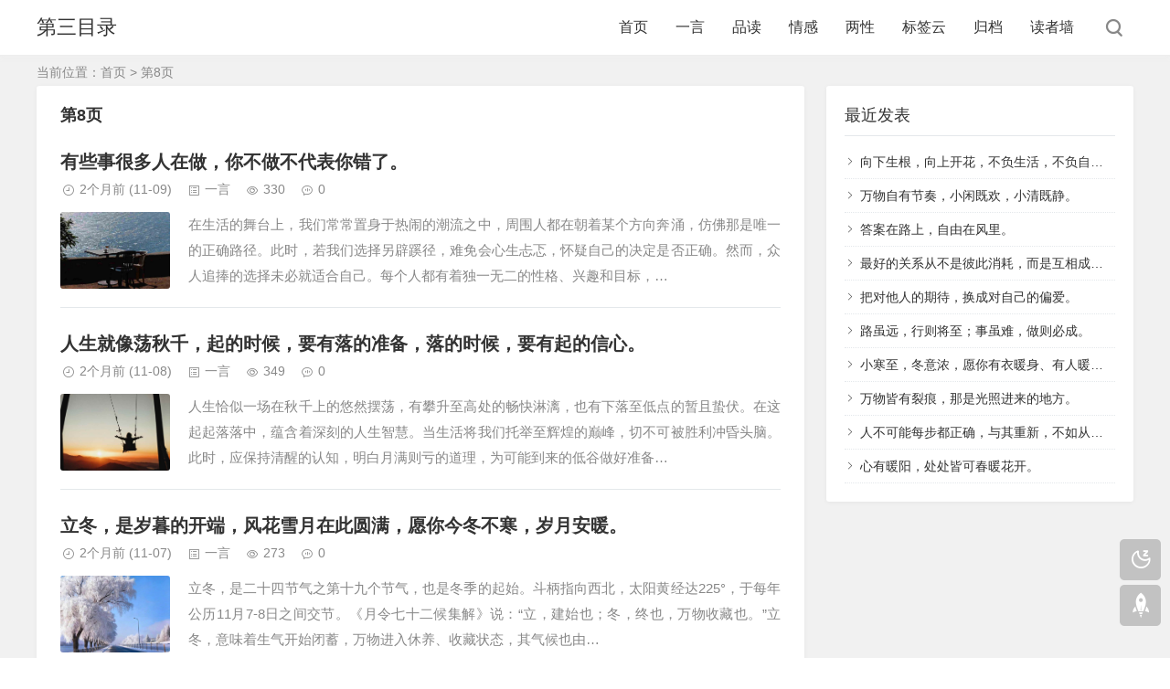

--- FILE ---
content_type: text/html; charset=utf-8
request_url: http://www.3mulu.com/page_8.html
body_size: 6562
content:
<!DOCTYPE html>
<html xml:lang="zh-Hans" lang="zh-Hans">
<head>
	<meta charset="utf-8">
	<meta name="theme" content="拓源主题(toyean.com)">	<meta http-equiv="X-UA-Compatible" content="ie=edge">
	<meta name="renderer" content="webkit">
	<meta name="viewport" content="width=device-width,minimum-scale=1,initial-scale=1">
	<title>第8页 - 第三目录</title>
	<meta name="keywords" content="每日一言,情感,励志,生活,美文,美图,经典语录">
	<meta name="description" content="集合名人、情感、励志、生活、美文、美图、经典语录大合集">
	<link rel="shortcut icon" href="http://www.3mulu.com/zb_users/upload/2024/08/202408161723774482890934.png" type="image/x-icon">
	<meta name="generator" content="Z-BlogPHP 1.7.4">
	<script src="http://www.3mulu.com/zb_system/script/jquery-latest.min.js"></script>
	<script src="http://www.3mulu.com/zb_system/script/zblogphp.js"></script>
	<script src="http://www.3mulu.com/zb_system/script/c_html_js_add.php"></script>
	<link rel="stylesheet" href="http://www.3mulu.com/zb_users/theme/tpure/plugin/share/share.min.css">
	<script src="http://www.3mulu.com/zb_users/theme/tpure/plugin/share/jquery.share.min.js"></script>
	<link rel="stylesheet" rev="stylesheet" href="http://www.3mulu.com/zb_users/theme/tpure/style/style.css?v=6.6" type="text/css" media="all">
	<script src="http://www.3mulu.com/zb_users/theme/tpure/script/common.js?v=6.6"></script>
	<script>Object.assign(window.tpure || {},{qr:true,qrsize:70,slidedisplay:true,slidetime:2500,slidepagetype:true,bannerdisplay:true,viewall:true,viewallstyle:1,viewallheight:'1500',ajaxpager:true,loadpagenum:'1',lazynum:true,night:true,setnightstart:'22',setnightover:'6',waterfallpccolumn:3,waterfallwidecolumn:4,waterfallmgap:12,waterfallpcgap:30,singlekey:true,tfontsize:true,fixsidebar:true,fixsidebarstyle:'0',removep:true,backtotop:true,backtotopvalue:0,version:'6.6'});</script>	
</head>
<body class="index">
<div class="wrapper">
	<div class="header fixed">
	<div class="wrap">
		<div class="logo"><span class="name"><a href="http://www.3mulu.com/">第三目录</a></span></div>
		<div class="head">
						<div class="menuico"><span></span><span></span><span></span></div>
			<div class="menu">
				<ul>
					<li class="navbar-item"><a href="http://www.3mulu.com/">首页</a></li><li class="navbar-item"><a href="http://www.3mulu.com/yiyan/">一言</a></li><li class="navbar-item"><a href="http://www.3mulu.com/pindu/">品读</a></li><li class="navbar-item"><a href="http://www.3mulu.com/qinggan/">情感</a></li><li class="navbar-item"><a href="http://www.3mulu.com/kuabgxubg/">两性</a></li><li class="navbar-item"><a href="http://www.3mulu.com/tagscloud/">标签云</a></li><li class="navbar-item"><a href="http://www.3mulu.com/archive/">归档</a></li><li class="navbar-item"><a href="http://www.3mulu.com/readers/">读者墙</a></li>				</ul>
				<div class="schico statefixed">
					<a href="javascript:;"></a>
					<div class="schfixed">
						<form method="post" name="search" action="http://www.3mulu.com/zb_system/cmd.php?act=search">
							<input type="text" name="q" placeholder="搜索..." class="schinput" autocomplete="off">
							<button type="submit" class="btn"></button>
						</form>
					</div>
				</div>
				<form method="post" name="search" action="http://www.3mulu.com/zb_system/cmd.php?act=search" class="sch-m">
					<input type="text" name="q" placeholder="搜索..." class="schinput" autocomplete="off">
					<button type="submit" class="btn"></button>
				</form>
			</div>
		</div>
	</div>
</div>	<div class="main fixed">
									<div class="maincon">
			<div class="wrap">
								<div class="sitemap">当前位置：<a href="http://www.3mulu.com/">首页</a>
		> 第8页					</div>
								<div id="sticky">
					<div class="content listcon">
												<div class="block custom default">
														<div class="listtitle">
								<h1>第8页</h1>
																							</div>
		<script>
			!function(f){
		var a=f.find('li'),o=f.find('[name=order]'),s=f.find('[name=sort]');
		a.click(function(){
			var v=$(this).data('type');
			if(v===o.val()){
			s.val(s.val().toString()==='1'?0:1);
			}else{
			s.val(''===o.val() && !$(this).index() ? 1 : 0);
			o.val(v);
			}
			f.submit();
			return false;
		})
		}($('#filternav'));
		</script>
																														<div class="post item">
	<h2><a href="http://www.3mulu.com/yiyan/1223.html">有些事很多人在做，你不做不代表你错了。</a></h2>
	<div class="info">
		<span class="date">2个月前<span class="datetime"> (11-09)</span></span><span class="cate"><a href="http://www.3mulu.com/yiyan/">一言</a></span><span class="view">330</span><span class="cmt">0</span>	</div>
		<div class="postimg"><a href="http://www.3mulu.com/yiyan/1223.html"><img src="http://www.3mulu.com/zb_users/upload/2025/11/20251109013003176262300364852.jpg" alt="有些事很多人在做，你不做不代表你错了。"></a></div>	<div class="intro isimg">
		在生活的舞台上，我们常常置身于热闹的潮流之中，周围人都在朝着某个方向奔涌，仿佛那是唯一的正确路径。此时，若我们选择另辟蹊径，难免会心生忐忑，怀疑自己的决定是否正确。然而，众人追捧的选择未必就适合自己。每个人都有着独一无二的性格、兴趣和目标，…	</div>
		</div>																															<div class="post item">
	<h2><a href="http://www.3mulu.com/yiyan/1222.html">人生就像荡秋千，起的时候，要有落的准备，落的时候，要有起的信心。</a></h2>
	<div class="info">
		<span class="date">2个月前<span class="datetime"> (11-08)</span></span><span class="cate"><a href="http://www.3mulu.com/yiyan/">一言</a></span><span class="view">349</span><span class="cmt">0</span>	</div>
		<div class="postimg"><a href="http://www.3mulu.com/yiyan/1222.html"><img src="http://www.3mulu.com/zb_users/upload/2025/11/20251108013002176253660273599.jpg" alt="人生就像荡秋千，起的时候，要有落的准备，落的时候，要有起的信心。"></a></div>	<div class="intro isimg">
		人生恰似一场在秋千上的悠然摆荡，有攀升至高处的畅快淋漓，也有下落至低点的暂且蛰伏。在这起起落落中，蕴含着深刻的人生智慧。当生活将我们托举至辉煌的巅峰，切不可被胜利冲昏头脑。此时，应保持清醒的认知，明白月满则亏的道理，为可能到来的低谷做好准备…	</div>
		</div>																															<div class="post item">
	<h2><a href="http://www.3mulu.com/yiyan/1221.html">立冬，是岁暮的开端，风花雪月在此圆满，愿你今冬不寒，岁月安暖。</a></h2>
	<div class="info">
		<span class="date">2个月前<span class="datetime"> (11-07)</span></span><span class="cate"><a href="http://www.3mulu.com/yiyan/">一言</a></span><span class="view">273</span><span class="cmt">0</span>	</div>
		<div class="postimg"><a href="http://www.3mulu.com/yiyan/1221.html"><img src="http://www.3mulu.com/zb_users/upload/2025/11/20251107013003176245020335731.jpg" alt="立冬，是岁暮的开端，风花雪月在此圆满，愿你今冬不寒，岁月安暖。"></a></div>	<div class="intro isimg">
		立冬，是二十四节气之第十九个节气，也是冬季的起始。斗柄指向西北，太阳黄经达225°，于每年公历11月7-8日之间交节。《月令七十二候集解》说：“立，建始也；冬，终也，万物收藏也。”立冬，意味着生气开始闭蓄，万物进入休养、收藏状态，其气候也由…	</div>
		</div>																															<div class="post item">
	<h2><a href="http://www.3mulu.com/yiyan/1220.html">人和人之间最舒适最长久的关系，靠的是吸引和共性。</a></h2>
	<div class="info">
		<span class="date">2个月前<span class="datetime"> (11-06)</span></span><span class="cate"><a href="http://www.3mulu.com/yiyan/">一言</a></span><span class="view">300</span><span class="cmt">0</span>	</div>
		<div class="postimg"><a href="http://www.3mulu.com/yiyan/1220.html"><img src="http://www.3mulu.com/zb_users/upload/2025/11/20251106013002176236380244962.jpg" alt="人和人之间最舒适最长久的关系，靠的是吸引和共性。"></a></div>	<div class="intro isimg">
		在人际交往的广袤天地里，我们都渴望拥有舒适且长久的关系，它宛如春日暖阳，温暖又惬意。其实，这样的关系并非遥不可及，其秘诀在于自身的独特魅力与彼此的深度共鸣。自身的魅力如同磁石，能吸引志同道合之人靠近。它源自我们丰富的学识、善良的内心、乐观的…	</div>
		</div>																															<div class="post item">
	<h2><a href="http://www.3mulu.com/yiyan/1219.html">犹豫只会偷走时间，行动才能改写结局。</a></h2>
	<div class="info">
		<span class="date">2个月前<span class="datetime"> (11-05)</span></span><span class="cate"><a href="http://www.3mulu.com/yiyan/">一言</a></span><span class="view">291</span><span class="cmt">0</span>	</div>
		<div class="postimg"><a href="http://www.3mulu.com/yiyan/1219.html"><img src="http://www.3mulu.com/zb_users/upload/2025/11/20251105013003176227740344064.jpg" alt="犹豫只会偷走时间，行动才能改写结局。"></a></div>	<div class="intro isimg">
		在人生的漫漫征途中，我们常常站在抉择的十字路口，被内心的犹豫不决紧紧缠绕。担心失败后的难堪，害怕选择错误带来的后果，于是在原地徘徊，任由时间如潺潺流水般悄然逝去。然而，时间不会因我们的犹豫而停下脚步，它公正且无情，每一秒的流逝都意味着机会的…	</div>
		</div>																															<div class="post item">
	<h2><a href="http://www.3mulu.com/yiyan/1218.html">如果生活非要加点东西的话，我希望是健康和好运。</a></h2>
	<div class="info">
		<span class="date">3个月前<span class="datetime"> (11-04)</span></span><span class="cate"><a href="http://www.3mulu.com/yiyan/">一言</a></span><span class="view">367</span><span class="cmt">0</span>	</div>
		<div class="postimg"><a href="http://www.3mulu.com/yiyan/1218.html"><img src="http://www.3mulu.com/zb_users/upload/2025/11/20251104013002176219100267363.jpg" alt="如果生活非要加点东西的话，我希望是健康和好运。"></a></div>	<div class="intro isimg">
		晨光漫过窗台时，总愿为生活多添几分踏实的美好。那是晨跑时拂过耳畔的清风，是深夜里安稳绵长的睡眠，是三餐四季都能自在品尝食物的香甜 —— 这份藏在筋骨里的活力，本就是生命最珍贵的底色。正如叔本华所言：“人类所能犯的最大的错误，就是拿健康来换取…	</div>
		</div>																															<div class="post item">
	<h2><a href="http://www.3mulu.com/yiyan/1217.html">我们不是故事里的背景板，要做自己的主角。</a></h2>
	<div class="info">
		<span class="date">3个月前<span class="datetime"> (11-03)</span></span><span class="cate"><a href="http://www.3mulu.com/yiyan/">一言</a></span><span class="view">337</span><span class="cmt">0</span>	</div>
		<div class="postimg"><a href="http://www.3mulu.com/yiyan/1217.html"><img src="http://www.3mulu.com/zb_users/upload/2025/11/20251103013003176210460344243.jpg" alt="我们不是故事里的背景板，要做自己的主角。"></a></div>	<div class="intro isimg">
		生活犹如一场盛大且漫长的戏剧，舞台之上，有人习惯于默默站在角落，成为衬托他人的背景，在平淡与平凡中消磨时光。然而，我们每个人生来都带着独特的使命，绝不该是这场人生大戏里无足轻重的陪衬。我们拥有独一无二的灵魂，怀揣着与众不同的梦想。那些藏在心…	</div>
		</div>																															<div class="post item">
	<h2><a href="http://www.3mulu.com/yiyan/1216.html">努力不是为了得到更多，而是为了人生有更多选择。</a></h2>
	<div class="info">
		<span class="date">3个月前<span class="datetime"> (11-02)</span></span><span class="cate"><a href="http://www.3mulu.com/yiyan/">一言</a></span><span class="view">349</span><span class="cmt">0</span>	</div>
		<div class="postimg"><a href="http://www.3mulu.com/yiyan/1216.html"><img src="http://www.3mulu.com/zb_users/upload/2025/11/20251102013003176201820331537.jpg" alt="努力不是为了得到更多，而是为了人生有更多选择。"></a></div>	<div class="intro isimg">
		在生活的漫漫征途中，许多人常常将努力与物质回报紧密相连，觉得努力就是为了收获更多的财富、更高的地位。然而，努力真正的意义远不止于此，它更是为我们的人生开辟出一条条通往不同风景的道路。想象一下，若不努力，我们可能会被困在狭窄的生活圈子里，面对…	</div>
		</div>																															<div class="post item">
	<h2><a href="http://www.3mulu.com/yiyan/1215.html">一夜风紧，月至十一，深秋迟暮，新冬可期。十一月你好！</a></h2>
	<div class="info">
		<span class="date">3个月前<span class="datetime"> (11-01)</span></span><span class="cate"><a href="http://www.3mulu.com/yiyan/">一言</a></span><span class="view">371</span><span class="cmt">0</span>	</div>
		<div class="postimg"><a href="http://www.3mulu.com/yiyan/1215.html"><img src="http://www.3mulu.com/zb_users/upload/2025/11/20251101013003176193180366164.jpg" alt="一夜风紧，月至十一，深秋迟暮，新冬可期。十一月你好！"></a></div>	<div class="intro isimg">
		当秋的最后一丝余温被夜风悄然卷走，我们踏入了十一月的大门。此时，季节的齿轮轻轻转动，秋的绚烂逐渐隐退，冬的序曲已在风中奏响。深秋的时光，宛如一幅色彩斑斓却又略带惆怅的画卷，每一片飘落的树叶，都像是岁月写下的诗行，诉说着过往的故事。但不必为秋…	</div>
		</div>																															<div class="post item">
	<h2><a href="http://www.3mulu.com/yiyan/1214.html">人永远有机会，没有任何一个选择能决定你的一生。</a></h2>
	<div class="info">
		<span class="date">3个月前<span class="datetime"> (10-31)</span></span><span class="cate"><a href="http://www.3mulu.com/yiyan/">一言</a></span><span class="view">380</span><span class="cmt">0</span>	</div>
		<div class="postimg"><a href="http://www.3mulu.com/yiyan/1214.html"><img src="http://www.3mulu.com/zb_users/upload/2025/10/20251031013002176184540219894.jpg" alt="人永远有机会，没有任何一个选择能决定你的一生。"></a></div>	<div class="intro isimg">
		在人生的漫漫征途中，我们常常会陷入这样的误区：认为某个关键的选择就像命运的枷锁，一旦选定，便决定了此后一生的走向。于是，面对抉择时，我们瞻前顾后、犹豫不决，生怕一步错，步步错。然而，事实并非如此。人生就像一场充满变数的冒险，没有哪个岔路口能…	</div>
		</div>																												</div>
												<div class="pagebar">
												<a href="http://www.3mulu.com/" class="m">首页</a>
							<a href="http://www.3mulu.com/page_7.html" class="m">上页</a>
							<a href="http://www.3mulu.com/page_4.html">4</a>
							<a href="http://www.3mulu.com/page_5.html">5</a>
							<a href="http://www.3mulu.com/page_6.html">6</a>
							<a href="http://www.3mulu.com/page_7.html">7</a>
							<span class="now-page">8</span>
							<span class="next-page"><a href="http://www.3mulu.com/page_9.html">9</a></span>
							<a href="http://www.3mulu.com/page_10.html">10</a>
							<a href="http://www.3mulu.com/page_11.html">11</a>
							<a href="http://www.3mulu.com/page_12.html">12</a>
							<a href="http://www.3mulu.com/page_13.html">13</a>
							<a href="http://www.3mulu.com/page_9.html" class="m">下页</a>
							<a href="http://www.3mulu.com/page_128.html" class="m">尾页</a>
									</div>
											</div>
					<div class="sidebar fixed">
												<dl id="divPrevious" class="sidebox alone">
	<dt class="sidetitle">最近发表</dt>	<dd>
						<ul><li><a title="向下生根，向上开花，不负生活，不负自己。" href="http://www.3mulu.com/yiyan/1286.html">向下生根，向上开花，不负生活，不负自己。</a></li>
<li><a title="万物自有节奏，小闲既欢，小清既静。" href="http://www.3mulu.com/yiyan/1285.html">万物自有节奏，小闲既欢，小清既静。</a></li>
<li><a title="答案在路上，自由在风里。" href="http://www.3mulu.com/yiyan/1284.html">答案在路上，自由在风里。</a></li>
<li><a title="最好的关系从不是彼此消耗，而是互相成全，共同发光。" href="http://www.3mulu.com/yiyan/1283.html">最好的关系从不是彼此消耗，而是互相成全，共同发光。</a></li>
<li><a title="把对他人的期待，换成对自己的偏爱。" href="http://www.3mulu.com/yiyan/1282.html">把对他人的期待，换成对自己的偏爱。</a></li>
<li><a title="路虽远，行则将至；事虽难，做则必成。" href="http://www.3mulu.com/yiyan/1281.html">路虽远，行则将至；事虽难，做则必成。</a></li>
<li><a title="小寒至，冬意浓，愿你有衣暖身、有人暖心，岁岁安闲。" href="http://www.3mulu.com/yiyan/1280.html">小寒至，冬意浓，愿你有衣暖身、有人暖心，岁岁安闲。</a></li>
<li><a title="万物皆有裂痕，那是光照进来的地方。" href="http://www.3mulu.com/yiyan/1279.html">万物皆有裂痕，那是光照进来的地方。</a></li>
<li><a title="人不可能每步都正确，与其重新，不如从心。" href="http://www.3mulu.com/yiyan/1278.html">人不可能每步都正确，与其重新，不如从心。</a></li>
<li><a title="心有暖阳，处处皆可春暖花开。" href="http://www.3mulu.com/yiyan/1277.html">心有暖阳，处处皆可春暖花开。</a></li>
</ul>
			</dd>
</dl>											</div>
				</div>
			</div>
		</div>
	</div>
</div>
<div class="footer">
	<div class="fademask"></div>
	<div class="wrap">
		<h3>Copyright 3MULU.COM, Inc.All Rights Reserved.  <a href="https://beian.miit.gov.cn" target="_blank">吉ICP备2021004625号</a></h3>
		<h4>Powered By <a href="https://www.zblogcn.com/" title="Z-BlogPHP 1.7.4 Build 173430" target="_blank" rel="noopener noreferrer">Z-BlogPHP</a>. Theme by <a href="https://www.toyean.com/" target="_blank" title="拓源网">TOYEAN</a>.</h4>
		<script>
var _hmt = _hmt || [];
(function() {
  var hm = document.createElement("script");
  hm.src = "https://hm.baidu.com/hm.js?e100d6909487fe4f9bf899987b8ba8ca";
  var s = document.getElementsByTagName("script")[0]; 
  s.parentNode.insertBefore(hm, s);
})();
</script>
	</div>
</div>
<div class="edgebar">
	<a href="javascript:;" target="_self" data-title="开/关灯" class="setnight"></a>
</div>
</body>
</html><!--211.22 ms , 6 queries , 4779kb memory , 0 error-->

--- FILE ---
content_type: application/javascript
request_url: http://www.3mulu.com/zb_users/theme/tpure/script/common.js?v=6.6
body_size: 22977
content:
/*
*Description: Theme Javascript
*Author: toyean
*Website: https://www.toyean.com/
*Mail: toyean@qq.com
*Version: 6.6(2025-12-20)
*/
function layoutWaterfall(){var a=window.jQuery?window.jQuery("#waterfalllist"):null;if(a&&a.length){var t=a.children(".waterfall-item");if(t.length){var e=window.tpure||{},r=parseInt(e.waterfallpccolumn,10)||4,l=parseInt(e.waterfallwidecolumn,10)||5,n=parseInt(e.waterfallpcgap,10)||30,e=parseInt(e.waterfallmgap,10)||15,i=a.width(),w=4,f=(i<500?w=2:i<750?w=3:i<1080?w=r:window.jQuery(".content").hasClass("wide")&&(w=l),i<750?e:n),o=(i-(w-1)*f)/w;if(!(o<=0)){t.css("width",o+"px");for(var s=[],p=0;p<w;p++)s[p]=0;t.each(function(){for(var a=window.jQuery(this),t=s[0],e=0,r=1;r<w;r++)s[r]<t&&(t=s[r],e=r);a.css({left:(o+f)*e+"px",top:t+"px"}),s[e]+=a.outerHeight(!0)+f});for(var c=s[0],u=1;u<w;u++)c<s[u]&&(c=s[u]);a.css("height",c+"px")}}}}(function(e){Date.now=Date.now||function(){return+(new Date)},e.ias=function(t){function u(){var t;i.onChangePage(function(e,t,r){s&&s.setPage(e,r),n.onPageChange.call(this,e,r,t)});if(n.triggerPageThreshold>0)a();else if(e(n.next).attr("href")){var u=r.getCurrentScrollOffset(n.scrollContainer);E(function(){p(u)})}return s&&s.havePage()&&(l(),t=s.getPage(),r.forceScrollTop(function(){var n;t>1?(v(t),n=h(!0),e("html, body").scrollTop(n)):a()})),o}function a(){c(),n.scrollContainer.scroll(f)}function f(){var e,t;e=r.getCurrentScrollOffset(n.scrollContainer),t=h(),e>=t&&(m()>=n.triggerPageThreshold?(l(),E(function(){p(e)})):p(e))}function l(){n.scrollContainer.unbind("scroll",f)}function c(){e(n.pagination).hide()}function h(t){var r,i;return r=e(n.container).find(n.item).last(),r.length===0?0:(i=r.offset().top+r.height(),t||(i+=n.thresholdMargin),i)}function p(t,r){var s;s=e(n.next).attr("href");if(!s)return n.noneleft&&e(n.container).find(n.item).last().after(n.noneleft),l();if(n.beforePageChange&&e.isFunction(n.beforePageChange)&&n.beforePageChange(t,s)===!1)return;i.pushPages(t,s),l(),y(),d(s,function(t,i){var o=n.onLoadItems.call(this,i),u;o!==!1&&(e(i).hide(),u=e(n.container).find(n.item).last(),u.after(i),e(i).fadeIn());initLazy();if (e(n.container).find(n.item).parent().hasClass('waterfalllist')){layoutWaterfall();}s=e(n.next,t).attr("href"),e(n.pagination).replaceWith(e(n.pagination,t)),b(),c(),s?a():l(),n.onRenderComplete.call(this,i),r&&r.call(this)})}function d(t,r,i){var s=[],o,u=Date.now(),a,f;i=i||n.loaderDelay,e.get(t,null,function(t){o=e(n.container,t).eq(0),0===o.length&&(o=e(t).filter(n.container).eq(0)),o&&o.find(n.item).each(function(){s.push(this)}),r&&(f=this,a=Date.now()-u,a<i?setTimeout(function(){r.call(f,t,s)},i-a):r.call(f,t,s))},"html")}function v(t){var n=h(!0);n>0&&p(n,function(){l(),i.getCurPageNum(n)+1<t?(v(t),e("html,body").animate({scrollTop:n},400,"swing")):(e("html,body").animate({scrollTop:n},1e3,"swing"),a())})}function m(){var e=r.getCurrentScrollOffset(n.scrollContainer);return i.getCurPageNum(e)}function g(){var t=e(".ias_loader");return t.length===0&&(t=e('<div class="ias_loader">'+n.loader+"</div>"),t.hide()),t}function y(){var t=g(),r;n.customLoaderProc!==!1?n.customLoaderProc(t):(r=e(n.container).find(n.item).parent().last(),r.after(t),t.fadeIn())}function b(){var e=g();e.remove()}function w(t){var r=e(".ias_trigger");return r.length===0&&(r=e('<div class="ias_trigger"><a href="#">'+n.trigger+"</a></div>"),r.hide()),e("a",r).unbind("click").bind("click",function(){return S(),t.call(),!1}),r}function E(t){var r=w(t),i;n.customTriggerProc!==!1?n.customTriggerProc(r):(i=e(n.container).find(n.item).parent().last(),i.after(r),r.fadeIn())}function S(){var e=w();e.remove()}var n=e.extend({},e.ias.defaults,t),r=new e.ias.util,i=new e.ias.paging(n.scrollContainer),s=n.history?new e.ias.history:!1,o=this;u()},e.ias.defaults={container:"#container",scrollContainer:e(window),item:".item",pagination:"#pagination",next:".next",noneleft:!1,loader:'<img src="images/loader.gif"/>',loaderDelay:600,triggerPageThreshold:3,trigger:"Load more items",thresholdMargin:0,history:!0,onPageChange:function(){},beforePageChange:function(){},onLoadItems:function(){},onRenderComplete:function(){},customLoaderProc:!1,customTriggerProc:!1},e.ias.util=function(){function i(){e(window).on("load",function(){t=!0})}var t=!1,n=!1,r=this;i(),this.forceScrollTop=function(i){e("html,body").scrollTop(0),n||(t?(i.call(),n=!0):setTimeout(function(){r.forceScrollTop(i)},1))},this.getCurrentScrollOffset=function(e){var t,n;return e.get(0)===window?t=e.scrollTop():t=e.offset().top,n=e.height(),t+n}},e.ias.paging=function(){function s(){e(window).scroll(o)}function o(){var t,s,o,f,l;t=i.getCurrentScrollOffset(e(window)),s=u(t),o=a(t),r!==s&&(f=o[0],l=o[1],n.call({},s,f,l)),r=s}function u(e){for(var n=t.length-1;n>0;n--)if(e>t[n][0])return n+1;return 1}function a(e){for(var n=t.length-1;n>=0;n--)if(e>t[n][0])return t[n];return null}var t=[[0,document.location.toString()]],n=function(){},r=1,i=new e.ias.util;s(),this.getCurPageNum=function(t){return t=t||i.getCurrentScrollOffset(e(window)),u(t)},this.onChangePage=function(e){n=e},this.pushPages=function(e,n){t.push([e,n])}},e.ias.history=function(){function n(){t=!!(window.history&&history.pushState&&history.replaceState),t=!1}var e=!1,t=!1;n(),this.setPage=function(e,t){this.updateState({page:e},"",t)},this.havePage=function(){return this.getState()!==!1},this.getPage=function(){var e;return this.havePage()?(e=this.getState(),e.page):1},this.getState=function(){var e,n,r;if(t){n=history.state;if(n&&n.ias)return n.ias}else{e=window.location.hash.substring(0,7)==="#/page/";if(e)return r=parseInt(window.location.hash.replace("#/page/",""),10),{page:r}}return!1},this.updateState=function(t,n,r){e?this.replaceState(t,n,r):this.pushState(t,n,r)},this.pushState=function(n,r,i){var s;t?history.pushState({ias:n},r,i):(s=n.page>0?"#/page/"+n.page:"",window.location.hash=s),e=!0},this.replaceState=function(e,n,r){t?history.replaceState({ias:e},n,r):this.pushState(e,n,r)}}})(jQuery);!function(a,b,c,d){var e=a(b);a.fn.lazyload=function(f){function g(){var b=0;i.each(function(){var c=a(this);if(!j.skip_invisible||c.is(":visible"))if(a.abovethetop(this,j)||a.leftofbegin(this,j));else if(a.belowthefold(this,j)||a.rightoffold(this,j)){if(++b>j.failure_limit)return!1}else c.trigger("appear"),b=0})}var h,i=this,j={threshold:0,failure_limit:0,event:"scroll",effect:"show",container:b,data_attribute:"original",skip_invisible:!1,appear:null,load:null,placeholder:"[data-uri]"};return f&&(d!==f.failurelimit&&(f.failure_limit=f.failurelimit,delete f.failurelimit),d!==f.effectspeed&&(f.effect_speed=f.effectspeed,delete f.effectspeed),a.extend(j,f)),h=j.container===d||j.container===b?e:a(j.container),0===j.event.indexOf("scroll")&&h.bind(j.event,function(){return g()}),this.each(function(){var b=this,c=a(b);b.loaded=!1,(c.attr("src")===d||c.attr("src")===!1)&&c.is("img")&&c.attr("src",j.placeholder),c.one("appear",function(){if(!this.loaded){if(j.appear){var d=i.length;j.appear.call(b,d,j)}a("<img>").bind("load",function(){var d=c.attr("data-"+j.data_attribute);c.hide(),c.is("img")?c.attr("src",d):c.css("background-image","url('"+d+"')"),c[j.effect](j.effect_speed),b.loaded=!0;var e=a.grep(i,function(a){return!a.loaded});if(i=a(e),j.load){var f=i.length;j.load.call(b,f,j)}}).attr("src",c.attr("data-"+j.data_attribute))}}),0!==j.event.indexOf("scroll")&&c.bind(j.event,function(){b.loaded||c.trigger("appear")})}),e.bind("resize",function(){g()}),/(?:iphone|ipod|ipad).*os 5/gi.test(navigator.appVersion)&&e.bind("pageshow",function(b){b.originalEvent&&b.originalEvent.persisted&&i.each(function(){a(this).trigger("appear")})}),a(c).ready(function(){g()}),this},a.belowthefold=function(c,f){var g;return g=f.container===d||f.container===b?(b.innerHeight?b.innerHeight:e.height())+e.scrollTop():a(f.container).offset().top+a(f.container).height(),g<=a(c).offset().top-f.threshold},a.rightoffold=function(c,f){var g;return g=f.container===d||f.container===b?e.width()+e.scrollLeft():a(f.container).offset().left+a(f.container).width(),g<=a(c).offset().left-f.threshold},a.abovethetop=function(c,f){var g;return g=f.container===d||f.container===b?e.scrollTop():a(f.container).offset().top,g>=a(c).offset().top+f.threshold+a(c).height()},a.leftofbegin=function(c,f){var g;return g=f.container===d||f.container===b?e.scrollLeft():a(f.container).offset().left,g>=a(c).offset().left+f.threshold+a(c).width()},a.inviewport=function(b,c){return!(a.rightoffold(b,c)||a.leftofbegin(b,c)||a.belowthefold(b,c)||a.abovethetop(b,c))},a.extend(a.expr[":"],{"below-the-fold":function(b){return a.belowthefold(b,{threshold:0})},"above-the-top":function(b){return!a.belowthefold(b,{threshold:0})},"right-of-screen":function(b){return a.rightoffold(b,{threshold:0})},"left-of-screen":function(b){return!a.rightoffold(b,{threshold:0})},"in-viewport":function(b){return a.inviewport(b,{threshold:0})},"above-the-fold":function(b){return!a.belowthefold(b,{threshold:0})},"right-of-fold":function(b){return a.rightoffold(b,{threshold:0})},"left-of-fold":function(b){return!a.rightoffold(b,{threshold:0})}})}(jQuery,window,document);!function(i){i.fn.theiaStickySidebar=function(t){function e(t,e){var a=o(t,e);a||(console.log("TSS: Body width smaller than options.minWidth. Init is delayed."),i(document).on("scroll."+t.namespace,function(t,e){return function(a){var n=o(t,e);n&&i(this).unbind(a)}}(t,e)),i(window).on("resize."+t.namespace,function(t,e){return function(a){var n=o(t,e);n&&i(this).unbind(a)}}(t,e)))}function o(t,e){return t.initialized===!0||!(i("body").width()<t.minWidth)&&(a(t,e),!0)}function a(t,e){t.initialized=!0;var o=i("#theia-sticky-sidebar-stylesheet-"+t.namespace);0===o.length&&i("head").append(i('<style id="theia-sticky-sidebar-stylesheet-'+t.namespace+'">.theiaStickySidebar:after {content: ""; display: table; clear: both;}</style>')),e.each(function(){function e(){a.fixedScrollTop=0,a.sidebar.css({"min-height":"1px"}),a.stickySidebar.css({position:"static",width:"",transform:"none"})}function o(t){var e=t.height();return t.children().each(function(){e=Math.max(e,i(this).height())}),e}var a={};if(a.sidebar=i(this),a.options=t||{},a.container=i(a.options.containerSelector),0==a.container.length&&(a.container=a.sidebar.parent()),a.sidebar.parents().css("-webkit-transform","none"),a.sidebar.css({position:a.options.defaultPosition,overflow:"visible","-webkit-box-sizing":"border-box","-moz-box-sizing":"border-box","box-sizing":"border-box"}),a.stickySidebar=a.sidebar.find(".theiaStickySidebar"),0==a.stickySidebar.length){var s=/(?:text|application)\/(?:x-)?(?:javascript|ecmascript)/i;a.sidebar.find("script").filter(function(i,t){return 0===t.type.length||t.type.match(s)}).remove(),a.stickySidebar=i("<div>").addClass("theiaStickySidebar").append(a.sidebar.children()),a.sidebar.append(a.stickySidebar)}a.marginBottom=parseInt(a.sidebar.css("margin-bottom")),a.paddingTop=parseInt(a.sidebar.css("padding-top")),a.paddingBottom=parseInt(a.sidebar.css("padding-bottom"));var r=a.stickySidebar.offset().top,d=a.stickySidebar.outerHeight();a.stickySidebar.css("padding-top",1),a.stickySidebar.css("padding-bottom",1),r-=a.stickySidebar.offset().top,d=a.stickySidebar.outerHeight()-d-r,0==r?(a.stickySidebar.css("padding-top",0),a.stickySidebarPaddingTop=0):a.stickySidebarPaddingTop=1,0==d?(a.stickySidebar.css("padding-bottom",0),a.stickySidebarPaddingBottom=0):a.stickySidebarPaddingBottom=1,a.previousScrollTop=null,a.fixedScrollTop=0,e(),a.onScroll=function(a){if(a.stickySidebar.is(":visible")){if(i("body").width()<a.options.minWidth)return void e();if(a.options.disableOnResponsiveLayouts){var s=a.sidebar.outerWidth("none"==a.sidebar.css("float"));if(s+50>a.container.width())return void e()}var r=i(document).scrollTop(),d="static";if(r>=a.sidebar.offset().top+(a.paddingTop-a.options.additionalMarginTop)){var c,p=a.paddingTop+t.additionalMarginTop,b=a.paddingBottom+a.marginBottom+t.additionalMarginBottom,l=a.sidebar.offset().top,f=a.sidebar.offset().top+o(a.container),h=0+t.additionalMarginTop,g=a.stickySidebar.outerHeight()+p+b<i(window).height();c=g?h+a.stickySidebar.outerHeight():i(window).height()-a.marginBottom-a.paddingBottom-t.additionalMarginBottom;var u=l-r+a.paddingTop,S=f-r-a.paddingBottom-a.marginBottom,y=a.stickySidebar.offset().top-r,m=a.previousScrollTop-r;"fixed"==a.stickySidebar.css("position")&&"modern"==a.options.sidebarBehavior&&(y+=m),"stick-to-top"==a.options.sidebarBehavior&&(y=t.additionalMarginTop),"stick-to-bottom"==a.options.sidebarBehavior&&(y=c-a.stickySidebar.outerHeight()),y=m>0?Math.min(y,h):Math.max(y,c-a.stickySidebar.outerHeight()),y=Math.max(y,u),y=Math.min(y,S-a.stickySidebar.outerHeight());var k=a.container.height()==a.stickySidebar.outerHeight();d=(k||y!=h)&&(k||y!=c-a.stickySidebar.outerHeight())?r+y-a.sidebar.offset().top-a.paddingTop<=t.additionalMarginTop?"static":"absolute":"fixed"}if("fixed"==d){var v=i(document).scrollLeft();a.stickySidebar.css({position:"fixed",width:n(a.stickySidebar)+"px",transform:"translateY("+parseInt(y)+"px)",left:a.sidebar.offset().left+parseInt(a.sidebar.css("padding-left"))-v+"px",top:"0px"})}else if("absolute"==d){var x={};"absolute"!=a.stickySidebar.css("position")&&(x.position="absolute",x.transform="translateY("+parseInt(r+y-a.sidebar.offset().top-a.stickySidebarPaddingTop-a.stickySidebarPaddingBottom)+"px)",x.top="0px"),x.width=n(a.stickySidebar)+"px",x.left="",a.stickySidebar.css(x)}else"static"==d&&e();"static"!=d&&1==a.options.updateSidebarHeight&&a.sidebar.css({"min-height":a.stickySidebar.outerHeight()+a.stickySidebar.offset().top-a.sidebar.offset().top+a.paddingBottom}),a.previousScrollTop=r}},a.onScroll(a),i(document).on("scroll."+a.options.namespace,function(i){return function(){i.onScroll(i)}}(a)),i(window).on("resize."+a.options.namespace,function(i){return function(){i.stickySidebar.css({position:"static"}),i.onScroll(i)}}(a)),"undefined"!=typeof ResizeSensor&&new ResizeSensor(a.stickySidebar[0],function(i){return function(){i.onScroll(i)}}(a))})}function n(i){var t;try{t=i[0].getBoundingClientRect().width}catch(i){}return"undefined"==typeof t&&(t=i.width()),t}var s={containerSelector:"",additionalMarginTop:0,additionalMarginBottom:0,updateSidebarHeight:!0,minWidth:0,disableOnResponsiveLayouts:!0,sidebarBehavior:"modern",defaultPosition:"relative",namespace:"TSS"};return t=i.extend(s,t),t.additionalMarginTop=parseInt(t.additionalMarginTop)||0,t.additionalMarginBottom=parseInt(t.additionalMarginBottom)||0,e(t,this),this}}(jQuery);eval(function(p,a,c,k,e,d){e=function(c){return(c<a?'':e(parseInt(c/a)))+((c=c%a)>35?String.fromCharCode(c+29):c.toString(36))};if(!''.replace(/^/,String)){while(c--){d[e(c)]=k[c]||e(c)}k=[function(e){return d[e]}];e=function(){return'\\w+'};c=1};while(c--){if(k[c]){p=p.replace(new RegExp('\\b'+e(c)+'\\b','g'),k[c])}}return p}('e 1i=0;e 1g="";e p=8;f 1f(s){g K(A(D(s),s.o*p))}f 1w(s){g S(A(D(s),s.o*p))}f 1N(s){g L(A(D(s),s.o*p))}f 2b(w,v){g K(I(w,v))}f 2a(w,v){g S(I(w,v))}f 2c(w,v){g L(I(w,v))}f 2i(){g 1f("1R")=="1O"}f A(x,G){x[G>>5]|=1U<<((G)%E);x[(((G+1V)>>>9)<<4)+14]=G;e a=24;e b=-1Y;e c=-1X;e d=2h;z(e i=0;i<x.o;i+=16){e Y=a;e W=b;e X=c;e 1b=d;a=l(a,b,c,d,x[i+0],7,-2d);d=l(d,a,b,c,x[i+1],12,-28);c=l(c,d,a,b,x[i+2],17,29);b=l(b,c,d,a,x[i+3],22,-1T);a=l(a,b,c,d,x[i+4],7,-1Z);d=l(d,a,b,c,x[i+5],12,2j);c=l(c,d,a,b,x[i+6],17,-1P);b=l(b,c,d,a,x[i+7],22,-1Q);a=l(a,b,c,d,x[i+8],7,1S);d=l(d,a,b,c,x[i+9],12,-25);c=l(c,d,a,b,x[i+10],17,-26);b=l(b,c,d,a,x[i+11],22,-2f);a=l(a,b,c,d,x[i+12],7,2e);d=l(d,a,b,c,x[i+13],12,-2g);c=l(c,d,a,b,x[i+14],17,-27);b=l(b,c,d,a,x[i+15],22,1M);a=h(a,b,c,d,x[i+1],5,-1t);d=h(d,a,b,c,x[i+6],9,-1s);c=h(c,d,a,b,x[i+11],14,1u);b=h(b,c,d,a,x[i+0],20,-1v);a=h(a,b,c,d,x[i+5],5,-1r);d=h(d,a,b,c,x[i+10],9,1q);c=h(c,d,a,b,x[i+15],14,-1l);b=h(b,c,d,a,x[i+4],20,-1k);a=h(a,b,c,d,x[i+9],5,1m);d=h(d,a,b,c,x[i+14],9,-1n);c=h(c,d,a,b,x[i+3],14,-1p);b=h(b,c,d,a,x[i+8],20,1o);a=h(a,b,c,d,x[i+13],5,-1x);d=h(d,a,b,c,x[i+2],9,-1y);c=h(c,d,a,b,x[i+7],14,1I);b=h(b,c,d,a,x[i+12],20,-1H);a=k(a,b,c,d,x[i+5],4,-1J);d=k(d,a,b,c,x[i+8],11,-1K);c=k(c,d,a,b,x[i+11],16,1L);b=k(b,c,d,a,x[i+14],23,-1G);a=k(a,b,c,d,x[i+1],4,-1F);d=k(d,a,b,c,x[i+4],11,1A);c=k(c,d,a,b,x[i+7],16,-1z);b=k(b,c,d,a,x[i+10],23,-1B);a=k(a,b,c,d,x[i+13],4,1C);d=k(d,a,b,c,x[i+0],11,-1E);c=k(c,d,a,b,x[i+3],16,-1D);b=k(b,c,d,a,x[i+6],23,1W);a=k(a,b,c,d,x[i+9],4,-2z);d=k(d,a,b,c,x[i+12],11,-2F);c=k(c,d,a,b,x[i+15],16,2G);b=k(b,c,d,a,x[i+2],23,-2D);a=m(a,b,c,d,x[i+0],6,-2B);d=m(d,a,b,c,x[i+7],10,2I);c=m(c,d,a,b,x[i+14],15,-2O);b=m(b,c,d,a,x[i+5],21,-2M);a=m(a,b,c,d,x[i+12],6,2J);d=m(d,a,b,c,x[i+3],10,-2H);c=m(c,d,a,b,x[i+10],15,-2A);b=m(b,c,d,a,x[i+1],21,-2p);a=m(a,b,c,d,x[i+8],6,2q);d=m(d,a,b,c,x[i+15],10,-2o);c=m(c,d,a,b,x[i+6],15,-2n);b=m(b,c,d,a,x[i+13],21,2m);a=m(a,b,c,d,x[i+4],6,-2r);d=m(d,a,b,c,x[i+11],10,-2k);c=m(c,d,a,b,x[i+2],15,2y);b=m(b,c,d,a,x[i+9],21,-2t);a=u(a,Y);b=u(b,W);c=u(c,X);d=u(d,1b)}g H(a,b,c,d)}f F(q,a,b,x,s,t){g u(Z(u(u(a,q),u(x,t)),s),b)}f l(a,b,c,d,x,s,t){g F((b&c)|((~b)&d),a,b,x,s,t)}f h(a,b,c,d,x,s,t){g F((b&d)|(c&(~d)),a,b,x,s,t)}f k(a,b,c,d,x,s,t){g F(b^c^d,a,b,x,s,t)}f m(a,b,c,d,x,s,t){g F(c^(b|(~d)),a,b,x,s,t)}f I(w,v){e C=D(w);1d(C.o>16)C=A(C,w.o*p);e P=H(16),V=H(16);z(e i=0;i<16;i++){P[i]=C[i]^2L;V[i]=C[i]^2N}e 1c=A(P.18(D(v)),19+v.o*p);g A(V.18(1c),19+2C)}f u(x,y){e O=(x&N)+(y&N);e 1a=(x>>16)+(y>>16)+(O>>16);g(1a<<16)|(O&N)}f Z(T,M){g(T<<M)|(T>>>(E-M))}f D(n){e B=H();e J=(1<<p)-1;z(e i=0;i<n.o*p;i+=p)B[i>>5]|=(n.2l(i/p)&J)<<(i%E);g B}f L(B){e n="";e J=(1<<p)-1;z(e i=0;i<B.o*E;i+=p)n+=2s.2x((B[i>>5]>>>(i%E))&J);g n}f K(r){e U=1i?"2w":"2v";e n="";z(e i=0;i<r.o*4;i++){n+=U.R((r[i>>2]>>((i%4)*8+4))&1e)+U.R((r[i>>2]>>((i%4)*8))&1e)}g n}f S(r){e 1h="2u+/";e n="";z(e i=0;i<r.o*4;i+=3){e 1j=(((r[i>>2]>>8*(i%4))&Q)<<16)|(((r[i+1>>2]>>8*((i+1)%4))&Q)<<8)|((r[i+2>>2]>>8*((i+2)%4))&Q);z(e j=0;j<4;j++){1d(i*8+j*6>r.o*E)n+=1g;2K n+=1h.R((1j>>6*(3-j))&2E)}}g n}',62,175,'||||||||||||||var|function|return|md5_gg|||md5_hh|md5_ff|md5_ii|str|length|chrsz||binarray|||safe_add|data|key|||for|core_md5|bin|bkey|str2binl|32|md5_cmn|len|Array|core_hmac_md5|mask|binl2hex|binl2str|cnt|0xFFFF|lsw|ipad|0xFF|charAt|binl2b64|num|hex_tab|opad|oldb|oldc|olda|bit_rol|||||||||concat|512|msw|oldd|hash|if|0xF|hex_md5|b64pad|tab|hexcase|triplet|405537848|660478335|568446438|1019803690|1163531501|187363961|38016083|701558691|1069501632|165796510|643717713|373897302|b64_md5|1444681467|51403784|155497632|1272893353|1094730640|681279174|722521979|358537222|1530992060|35309556|1926607734|1735328473|378558|2022574463|1839030562|1236535329|str_md5|900150983cd24fb0d6963f7d28e17f72|1473231341|45705983|abc|1770035416|1044525330|0x80|64|76029189|1732584194|271733879|176418897|||||1732584193|1958414417|42063|1502002290|389564586|606105819|b64_hmac_md5|hex_hmac_md5|str_hmac_md5|680876936|1804603682|1990404162|40341101|271733878|md5_vm_test|1200080426|1120210379|charCodeAt|1309151649|1560198380|30611744|2054922799|1873313359|145523070|String|343485551|ABCDEFGHIJKLMNOPQRSTUVWXYZabcdefghijklmnopqrstuvwxyz0123456789|0123456789abcdef|0123456789ABCDEF|fromCharCode|718787259|640364487|1051523|198630844|128|995338651|0x3F|421815835|530742520|1894986606|1126891415|1700485571|else|0x36363636|57434055|0x5C5C5C5C|1416354905'.split('|'),0,{}));var _0x3d6e=['\x2e\x73\x63\x68\x69\x63\x6f\x2e\x73\x74\x61\x74\x65\x66\x69\x78\x65\x64\x20\x61','\x2e\x73\x69\x6e\x67\x6c\x65\x2c\x2e\x73\x69\x6e\x67\x6c\x65\x6e\x65\x78\x74','\x61\x70\x70\x65\x6e\x64\x54\x6f','\x73\x6c\x69\x64\x65\x70\x61\x67\x65\x74\x79\x70\x65','\x74\x6f\x53\x74\x72\x69\x6e\x67','\x73\x70\x61\x6e\x2e\x63\x6f\x6d\x6d\x65\x6e\x74\x73\x70\x61\x67\x65','\x70\x78\x3b\x7d\x3c\x2f\x73\x74\x79\x6c\x65\x3e','\x64\x65\x62\x75\x67\x63\x6c\x65\x61\x6e\x6f\x6e','\x75\x6e\x72\x69\x67\x68\x74\x6d\x65\x6e\x75\x6f\x6e','\x74\x75\x72\x6e\x6f\x6e','\x74\x6f\x67\x67\x6c\x65\x43\x6c\x61\x73\x73','\x61\x6a\x61\x78\x73\x65\x61\x72\x63\x68','\x5f\x67\x61\x71','\x6c\x61\x73\x74','\x74\x61\x72\x67\x65\x74','\x22\x20\x63\x6c\x61\x73\x73\x3d\x22\x67\x6f\x75\x72\x6c\x22\x3e','\x22\x20\x74\x61\x72\x67\x65\x74\x3d\x22\x5f\x62\x6c\x61\x6e\x6b\x22\x20\x72\x65\x6c\x3d\x22\x6e\x6f\x66\x6f\x6c\x6c\x6f\x77\x22\x20\x74\x69\x74\x6c\x65\x3d\x22','\x72\x65\x6d\x6f\x76\x65\x43\x6c\x61\x73\x73','\x3c\x64\x69\x76\x20\x63\x6c\x61\x73\x73\x3d\x22\x73\x63\x68\x6d\x6f\x72\x65\x22\x3e\x3c\x61','\x2e\x73\x69\x6e\x67\x6c\x65\x2c\x2e\x73\x69\x6e\x67\x6c\x65\x6e\x65\x78\x74\x20\x2e\x63\x6f\x6e\x74\x65\x6e\x74','\x3c\x73\x70\x61\x6e\x20\x63\x6c\x61\x73\x73\x3d\x22\x73\x63\x68\x69\x6d\x67\x22\x3e\x3c\x69\x6d\x67\x20\x73\x72\x63\x3d\x22','\x58\x4d\x4c\x48\x74\x74\x70\x52\x65\x71\x75\x65\x73\x74','\x63\x75\x72\x72\x65\x6e\x74\x54\x69\x6d\x65','\x76\x6f\x6c\x75\x6d\x65','\x68\x65\x69\x67\x68\x74','\x6c\x65\x6e\x67\x74\x68','\x6c\x6f\x61\x64\x70\x61\x67\x65\x6e\x75\x6d','\x63\x6c\x69\x63\x6b','\x73\x65\x74','\x76\x69\x64\x65\x6f\x62\x6f\x78','\x20\x68\x72\x65\x66\x3d\x22','\x2e\x74\x6f\x61\x73\x74\x74\x65\x78\x74','\x2e\x73\x63\x68\x66\x69\x78\x65\x64','\x73\x74\x6f\x70\x50\x72\x6f\x70\x61\x67\x61\x74\x69\x6f\x6e','\x3c\x64\x69\x76\x20\x63\x6c\x61\x73\x73\x3d\x22\x6c\x61\x7a\x79\x6c\x69\x6e\x65\x22\x3e\x3c\x2f\x64\x69\x76\x3e','\x2e\x68\x65\x61\x64\x65\x72','\x64\x61\x74\x61\x2d\x74\x69\x74\x6c\x65','\x3c\x61\x20\x68\x72\x65\x66\x3d\x22','\x64\x75\x72\x61\x74\x69\x6f\x6e','\x6c\x61\x6e\x67','\x74\x6f\x46\x69\x78\x65\x64','\x62\x69\x6e\x64','\x73\x65\x74\x6e\x69\x67\x68\x74\x61\x75\x74\x6f','\x2e\x73\x69\x6e\x67\x6c\x65\x2d\x70\x72\x65\x76','\x70\x61\x67\x65\x74\x72\x69\x67\x67\x65\x72','\x2e\x61\x6a\x61\x78\x72\x65\x73\x75\x6c\x74','\x3c\x64\x69\x76\x20\x63\x6c\x61\x73\x73\x3d\x22\x70\x61\x67\x69\x6e\x61\x74\x69\x6f\x6e\x2d\x6c\x6f\x61\x64\x69\x6e\x67\x22\x3e','\x6c\x6f\x61\x64','\x75\x6e\x6b\x65\x79\x6f\x6e','\x3c\x73\x70\x61\x6e\x20\x63\x6c\x61\x73\x73\x3d\x22\x73\x63\x68\x69\x74\x65\x6d\x63\x6f\x6e\x22\x3e\x3c\x73\x74\x72\x6f\x6e\x67\x3e','\x2e\x61\x72\x63\x68\x69\x76\x65\x66\x6f\x6c\x64','\x72\x65\x70\x6c\x79\x2d\x66\x72\x6d','\x63\x73\x73','\x63\x6f\x6f\x6b\x69\x65','\x74\x69\x74\x6c\x65','\x63\x6f\x6d\x6d\x65\x6e\x74\x2e\x67\x65\x74','\x76\x69\x64\x65\x6f\x77\x72\x61\x70','\x65\x61\x63\x68','\x62\x61\x63\x6b\x74\x6f\x74\x6f\x70','\x3c\x64\x69\x76\x20\x63\x6c\x61\x73\x73\x3d\x22\x6c\x61\x7a\x79\x6e\x75\x6d\x22\x3e\x3c\x2f\x64\x69\x76\x3e','\x70\x72\x65\x76','\x2e\x73\x69\x74\x65\x6d\x61\x70\x20\x61\x3a\x6c\x61\x73\x74','\x74\x68\x65\x69\x61\x53\x74\x69\x63\x6b\x79\x53\x69\x64\x65\x62\x61\x72','\x23\x41\x6a\x61\x78\x43\x6f\x6d\x6d\x65\x6e\x74','\x69\x6e\x64\x65\x78\x4f\x66','\x66\x69\x6e\x64','\x72\x65\x70\x6c\x61\x63\x65','\x5f\x74\x72\x61\x63\x6b\x50\x61\x67\x65\x76\x69\x65\x77','\x64\x62\x6c\x63\x6c\x69\x63\x6b','\x76\x69\x65\x77\x61\x6c\x6c','\x2e\x68\x65\x6c\x6c\x6f\x73\x63\x68','\x61\x6a\x61\x78\x75\x72\x6c','\x68\x74\x6d\x6c\x2c\x20\x62\x6f\x64\x79','\x68\x72\x65\x66','\x66\x6f\x63\x75\x73','\x76\x69\x64\x65\x6f\x70\x69\x63','\x68\x65\x61\x64\x68','\x64\x61\x74\x61\x2d\x71\x72\x75\x72\x6c','\x6d\x61\x74\x63\x68','\x2e\x73\x69\x64\x65\x62\x6f\x78\x3a\x6c\x61\x73\x74\x2d\x63\x68\x69\x6c\x64','\x74\x6f\x70','\x20\x74\x61\x72\x67\x65\x74\x3d\x22\x5f\x62\x6c\x61\x6e\x6b\x22','\x68\x6f\x76\x65\x72','\x3a\x68\x69\x64\x64\x65\x6e','\x73\x69\x6e\x67\x6c\x65\x6b\x65\x79','\x2e\x74\x6f\x61\x73\x74','\x74\x72\x61\x6e\x73\x6c\x61\x74\x65\x59\x28','\x2e\x73\x69\x6e\x67\x6c\x65\x2d\x6e\x65\x78\x74','\x2e\x76\x69\x65\x77\x61\x6c\x6c','\x72\x65\x6d\x6f\x76\x65','\x3c\x2f\x64\x69\x76\x3e','\x73\x68\x6f\x77','\x2e\x70\x61\x67\x65\x62\x61\x72\x20\x2e\x6e\x6f\x77\x2d\x70\x61\x67\x65','\x61\x64\x64\x43\x6c\x61\x73\x73','\x73\x6c\x69\x64\x65\x54\x6f\x67\x67\x6c\x65','\x72\x65\x71\x75\x65\x73\x74\x46\x75\x6c\x6c\x73\x63\x72\x65\x65\x6e','\x64\x69\x73\x70\x6c\x61\x79','\x6e\x6f\x64\x65\x54\x79\x70\x65','\x2e\x73\x63\x68\x69\x6e\x70\x75\x74','\x75\x72\x6c','\x6d\x6f\x75\x73\x65\x6c\x65\x61\x76\x65','\x6c\x61\x7a\x79\x6c\x69\x6e\x65','\x76\x69\x64\x65\x6f\x61\x75\x74\x6f\x70\x6c\x61\x79','\x2e\x73\x63\x68\x77\x6f\x72\x64\x73\x69\x6e\x66\x6f','\x72\x65\x61\x64\x6d\x6f\x72\x65','\x6d\x6f\x75\x73\x65\x65\x6e\x74\x65\x72','\x7a\x62\x76\x69\x64\x65\x6f','\x2e\x73\x69\x64\x65\x75\x73\x65\x72\x6c\x69\x6e\x6b\x20\x2e\x77\x65\x63\x68\x61\x74','\x65\x78\x69\x74\x46\x75\x6c\x6c\x73\x63\x72\x65\x65\x6e','\x72\x65\x70\x6c\x79\x69\x64','\x74\x75\x72\x6e\x6f\x66\x66','\x2e\x73\x63\x68\x63\x6c\x6f\x73\x65\x2c\x2e\x73\x63\x68\x62\x67','\x2e\x73\x77\x69\x70\x65\x72\x2d\x62\x75\x74\x74\x6f\x6e\x2d\x6e\x65\x78\x74','\x3a\x66\x6f\x63\x75\x73','\x2e\x73\x75\x62\x6e\x61\x76\x20\x61','\x68\x61\x73\x43\x6c\x61\x73\x73','\x64\x61\x74\x61\x2d\x66\x6f\x6c\x64\x74\x65\x78\x74','\x2e\x73\x69\x64\x65\x62\x61\x72','\x65\x78\x74\x65\x6e\x64','\x73\x74\x61\x72\x74\x41\x75\x74\x6f\x70\x6c\x61\x79','\x69\x6e\x70\x75\x74\x2c\x74\x65\x78\x74\x61\x72\x65\x61\x2c\x5b\x63\x6f\x6e\x74\x65\x6e\x74\x65\x64\x69\x74\x61\x62\x6c\x65\x5d','\x65\x6d\x70\x74\x79','\x67\x65\x74\x45\x6c\x65\x6d\x65\x6e\x74\x42\x79\x49\x64','\x2e\x61\x72\x63\x68\x69\x76\x65\x6c\x69\x73\x74','\x72\x65\x73\x69\x7a\x65','\x2e\x63\x6d\x74\x73','\x71\x72\x73\x69\x7a\x65','\x61\x74\x74\x72','\x62\x61\x63\x6b\x74\x6f\x74\x6f\x70\x76\x61\x6c\x75\x65','\x63\x6f\x6d\x6d\x65\x6e\x74\x2e\x72\x65\x70\x6c\x79\x2e\x73\x74\x61\x72\x74','\x2e\x65\x64\x67\x65\x62\x61\x72','\x67\x65\x74','\x63\x6f\x6e\x63\x61\x74','\x70\x61\x74\x68\x6e\x61\x6d\x65','\x6b\x65\x79\x43\x6f\x64\x65','\x73\x72\x63','\x75\x6e\x64\x65\x62\x75\x67\x6f\x6e','\x74\x72\x69\x6d','\x73\x6c\x69\x64\x65\x65\x66\x66\x65\x63\x74','\x73\x6c\x69\x64\x65\x64\x6f\x77\x6e','\x3c\x73\x74\x79\x6c\x65\x20\x74\x79\x70\x65\x3d\x22\x74\x65\x78\x74\x2f\x63\x73\x73\x22\x3e\x2e\x76\x69\x65\x77\x61\x6c\x6c\x7b\x20\x68\x65\x69\x67\x68\x74\x3a','\x77\x69\x64\x74\x68','\x2e\x6d\x65\x6e\x75\x69\x63\x6f\x2c\x2e\x6d\x65\x6e\x75','\x2e\x61\x72\x63\x68\x69\x76\x65\x64\x61\x74\x65','\x6c\x6f\x67','\x70\x6f\x73\x74','\x70\x6c\x75\x67\x69\x6e','\x63\x6f\x6e\x74\x65\x78\x74\x6d\x65\x6e\x75','\x70\x72\x65\x70\x65\x6e\x64','\x2e\x73\x69\x6e\x67\x6c\x65\x20\x70','\x73\x6c\x69\x64\x65\x55\x70','\x64\x65\x62\x75\x67\x68\x72\x65\x66','\x73\x63\x72\x6f\x6c\x6c\x54\x6f\x70','\x74\x70\x75\x72\x65','\x2e\x64\x70\x6c\x61\x79\x65\x72\x2d\x76\x69\x64\x65\x6f','\x3c\x2f\x73\x70\x61\x6e\x3e','\x66\x69\x78\x65\x64','\x72\x6f\x75\x6e\x64','\x69\x6e\x6e\x65\x72\x48\x65\x69\x67\x68\x74','\x61\x75\x74\x6f','\x72\x65\x70\x6c\x61\x63\x65\x57\x69\x74\x68','\x23\x69\x6e\x70\x45\x6d\x61\x69\x6c','\x61\x66\x74\x65\x72','\x74\x72\x69\x67\x67\x65\x72','\x6f\x75\x74\x65\x72\x57\x69\x64\x74\x68','\x6f\x66\x66\x73\x65\x74','\x70\x75\x73\x68','\x2e\x73\x63\x68\x69\x63\x6f\x2e\x73\x74\x61\x74\x65\x70\x6f\x70','\x66\x69\x78\x73\x69\x64\x65\x62\x61\x72','\x73\x79\x73\x74\x65\x6d','\x76\x69\x64\x65\x6f\x2e\x65\x64\x75\x69\x2d\x75\x70\x6c\x6f\x61\x64\x2d\x76\x69\x64\x65\x6f','\x70\x6c\x61\x79','\x64\x61\x74\x61','\x73\x6c\x69\x64\x65\x64\x69\x73\x70\x6c\x61\x79','\x69\x6e\x70\x75\x74\x5b\x74\x79\x70\x65\x3d\x74\x65\x78\x74\x5d','\x63\x6f\x6e\x74\x65\x6e\x74\x6c\x69\x6e\x6b','\x74\x75\x72\x6e\x6f\x6e\x61\x75\x74\x6f\x63\x6f\x6e\x73\x6f\x6c\x65','\x75\x6e\x63\x6f\x70\x79\x6f\x6e','\x2e\x68\x65\x6c\x6c\x6f\x73\x63\x68\x69\x6e\x70\x75\x74','\x63\x6f\x6d\x70\x6c\x65\x74\x65','\x6c\x6f\x63\x61\x74\x69\x6f\x6e','\x77\x69\x64\x65','\x76\x69\x64\x65\x6f\x6c\x6f\x6f\x70','\x72\x65\x6d\x6f\x76\x65\x41\x74\x74\x72','\x6e\x69\x67\x68\x74','\x67\x65\x74\x48\x6f\x75\x72\x73','\x73\x65\x61\x72\x63\x68','\x3c\x64\x69\x76\x20\x63\x6c\x61\x73\x73\x3d\x22\x74\x6f\x61\x73\x74\x20','\x77\x72\x61\x70','\x6c\x61\x7a\x79\x6e\x75\x6d','\x70\x61\x75\x73\x65','\x61\x70\x70\x65\x6e\x64','\x73\x65\x61\x72\x63\x68\x2e\x70\x68\x70\x3f\x71\x3d','\x2e\x66\x6f\x6c\x64\x20\x2e\x61\x72\x63\x68\x69\x76\x65\x69\x74\x65\x6d\x3a\x66\x69\x72\x73\x74\x20\x2e\x61\x72\x63\x68\x69\x76\x65\x6c\x69\x73\x74','\x62\x61\x63\x6b\x67\x72\x6f\x75\x6e\x64\x50\x6f\x73\x69\x74\x69\x6f\x6e\x59','\x2e\x63\x6d\x74\x66\x6f\x72\x6d\x20\x2e\x74\x65\x78\x74','\x3c\x62\x72\x3e','\x2e\x73\x75\x62\x6e\x61\x76','\x2e\x73\x77\x69\x70\x65\x72\x2d\x70\x61\x67\x69\x6e\x61\x74\x69\x6f\x6e','\x62\x65\x66\x6f\x72\x65','\x6a\x73\x6f\x6e','\x3c\x68\x74\x6d\x6c\x3e\x3c\x2f\x68\x74\x6d\x6c\x3e','\x2e\x6d\x65\x6e\x75\x2c\x2e\x66\x61\x64\x65\x6d\x61\x73\x6b','\x74\x6f\x61\x73\x74\x63\x6c\x6f\x73\x65','\x61\x6e\x69\x6d\x61\x74\x65','\x74\x65\x73\x74','\x2e\x73\x75\x62\x63\x61\x74\x65\x3e\x61','\x70\x61\x72\x65\x6e\x74\x73','\x70\x61\x72\x65\x6e\x74','\x73\x70\x61\x6e','\x64\x65\x62\x75\x67\x67\x65\x72\x6f\x6e','\x6e\x65\x78\x74\x41\x6c\x6c','\x2e\x65\x64\x75\x69\x2d\x66\x61\x6b\x65\x64\x2d\x76\x69\x64\x65\x6f','\x70\x61\x67\x65\x6c\x6f\x61\x64\x69\x6e\x67','\x2e\x6c\x61\x7a\x79\x6c\x69\x6e\x65','\x2e\x66\x6f\x6c\x64\x20\x2e\x61\x72\x63\x68\x69\x76\x65\x69\x74\x65\x6d\x3a\x66\x69\x72\x73\x74\x20\x2e\x61\x72\x63\x68\x69\x76\x65\x64\x61\x74\x65','\x73\x63\x72\x6f\x6c\x6c','\x6b\x65\x79\x75\x70','\x2e\x63\x6d\x74\x73\x63\x6f\x6e','\x62\x61\x6e\x6e\x65\x72\x64\x69\x73\x70\x6c\x61\x79','\x69\x6e\x64\x65\x78','\x2e\x66\x61\x64\x65\x6d\x61\x73\x6b','\x74\x66\x6f\x6e\x74\x73\x69\x7a\x65','\x70\x78\x29','\x74\x65\x78\x74','\x73\x68\x69\x66\x74\x4b\x65\x79','\x3c\x2f\x65\x6d\x3e\x3c\x2f\x73\x70\x61\x6e\x3e\x3c\x2f\x61\x3e\x3c\x2f\x64\x69\x76\x3e','\x2e\x62\x61\x6e\x6e\x65\x72','\x3c\x64\x69\x76\x20\x63\x6c\x61\x73\x73\x3d\x22\x73\x63\x68\x6e\x75\x6c\x6c\x22\x3e','\x2e\x63\x6f\x6e\x74\x65\x6e\x74','\x23\x7a\x62\x76\x69\x64\x65\x6f\x20\x76\x69\x64\x65\x6f','\x23\x7a\x62\x76\x69\x64\x65\x6f','\x64\x6f\x63\x75\x6d\x65\x6e\x74\x45\x6c\x65\x6d\x65\x6e\x74','\x68\x61\x73','\x76\x65\x72\x73\x69\x6f\x6e','\x2e\x61\x72\x63\x68\x69\x76\x65\x69\x74\x65\x6d\x20\x2e\x61\x72\x63\x68\x69\x76\x65\x6c\x69\x73\x74','\x6e\x6f\x77','\x6a\x6f\x69\x6e','\x68\x69\x64\x65','\x23\x63\x61\x6e\x63\x65\x6c\x2d\x72\x65\x70\x6c\x79','\x62\x6c\x61\x63\x6b','\x64\x72\x61\x67\x73\x74\x61\x72\x74','\x73\x70\x6c\x69\x74','\x76\x69\x65\x77\x61\x6c\x6c\x73\x74\x79\x6c\x65','\x2e\x73\x65\x74\x6e\x69\x67\x68\x74','\x71\x72\x63\x6f\x64\x65','\x2e\x63\x6f\x6e\x74\x65\x6e\x74\x2c\x2e\x73\x69\x64\x65\x62\x61\x72','\x66\x6f\x6c\x64\x74\x65\x78\x74','\x23\x74\x78\x61\x41\x72\x74\x69\x63\x6c\x65','\x62\x6c\x75\x72','\x23\x74\x65\x6d\x70\x2d\x66\x72\x6d','\x74\x72\x75\x65','\x63\x74\x72\x6c\x4b\x65\x79','\x73\x65\x74\x6e\x69\x67\x68\x74\x6f\x76\x65\x72','\x23\x69\x6e\x70\x52\x65\x76\x49\x44','\x77\x72\x69\x74\x65','\x75\x6e\x73\x65\x6c\x65\x63\x74\x74\x65\x78\x74\x6f\x6e','\x68\x74\x74\x70\x73\x3a\x2f\x2f\x71\x32\x2e\x71\x6c\x6f\x67\x6f\x2e\x63\x6e\x2f\x68\x65\x61\x64\x69\x6d\x67\x5f\x64\x6c\x3f\x64\x73\x74\x5f\x75\x69\x6e\x3d','\x2e\x73\x69\x64\x65\x62\x61\x72\x20\x2e\x6e\x6f\x6e\x65','\x63\x6d\x74\x6c\x69\x6e\x6b','\x68\x65\x61\x64\x62\x67','\x2e\x74\x6f\x6f\x6c\x74\x69\x70\x74\x65\x78\x74','\x3c\x64\x69\x76\x20\x63\x6c\x61\x73\x73\x3d\x22\x74\x65\x6c\x65\x73\x6d\x6f\x72\x65\x22\x3e\x3c\x69\x3e','\x2e\x63\x6d\x74\x73\x66\x6f\x6f\x74','\x64\x61\x74\x61\x2d\x63\x61\x74\x65\x75\x72\x6c','\x25\x63\x20\x68\x74\x74\x70\x73\x3a\x2f\x2f\x77\x77\x77\x2e\x74\x6f\x79\x65\x61\x6e\x2e\x63\x6f\x6d\x2f','\x6b\x65\x79\x64\x6f\x77\x6e','\x66\x61\x73\x74','\x75\x6e\x62\x69\x6e\x64','\x6d\x69\x6e','\x75\x6e\x64\x65\x66\x69\x6e\x65\x64','\x70\x61\x67\x65\x6b\x65\x79','\x76\x69\x65\x77\x61\x6c\x6c\x68\x65\x69\x67\x68\x74','\x63\x6f\x70\x79','\x2e\x74\x65\x6c\x65\x73\x2c\x2e\x74\x65\x6c\x65\x73\x6d\x6f\x72\x65','\x22\x3e\x3c\x2f\x73\x70\x61\x6e\x3e','\x2e\x63\x6d\x74\x73\x72\x65\x70\x6c\x79\x63\x6f\x6e\x2c\x20\x2e\x63\x6d\x74\x73\x62\x6f\x64\x79\x20\x70','\x64\x65\x62\x75\x67\x68\x72\x65\x66\x6f\x6e','\x6c\x61\x7a\x79\x6e\x75\x6d\x74\x78\x74','\x23\x64\x69\x76\x53\x65\x61\x72\x63\x68\x50\x61\x6e\x65\x6c\x20\x66\x6f\x72\x6d\x2c\x2e\x6d\x65\x6e\x75\x20\x66\x6f\x72\x6d\x2c\x2e\x68\x65\x6c\x6c\x6f\x73\x63\x68\x20\x66\x6f\x72\x6d\x2c\x2e\x65\x72\x72\x6f\x72\x70\x61\x67\x65\x20\x66\x6f\x72\x6d','\x3c\x64\x69\x76\x20\x63\x6c\x61\x73\x73\x3d\x22\x73\x63\x68\x69\x74\x65\x6d\x22\x3e\x3c\x61','\x73\x69\x62\x6c\x69\x6e\x67\x73','\x66\x75\x6c\x6c\x73\x63\x72\x65\x65\x6e\x45\x6c\x65\x6d\x65\x6e\x74','\x6d\x65\x74\x61\x5b\x6e\x61\x6d\x65\x3d\x22\x74\x68\x65\x6d\x65\x22\x5d','\x64\x61\x74\x61\x2d\x63\x6f\x6e\x74\x65\x6e\x74','\x5b\x64\x61\x74\x61\x2d\x63\x6f\x6e\x66\x69\x72\x6d\x5d','\x69\x6e\x6e\x65\x72\x57\x69\x64\x74\x68','\x3c\x2f\x69\x3e\x3c\x2f\x64\x69\x76\x3e','\x66\x69\x6c\x74\x65\x72','\x26\x73\x70\x65\x63\x3d\x31\x30\x30','\x74\x75\x72\x6e\x6f\x66\x66\x63\x6f\x6e\x73\x6f\x6c\x65','\x73\x74\x69\x63\x6b\x79','\x69\x6e\x6e\x65\x72\x48\x54\x4d\x4c','\x63\x6f\x6d\x6d\x65\x6e\x74\x2e\x70\x6f\x73\x74\x2e\x73\x75\x63\x63\x65\x73\x73','\x62\x6f\x64\x79','\x2e\x73\x77\x69\x70\x65\x72\x2d\x63\x6f\x6e\x74\x61\x69\x6e\x65\x72','\x2e\x66\x6f\x6c\x64\x20\x2e\x61\x72\x63\x68\x69\x76\x65\x6c\x69\x73\x74','\x73\x6c\x69\x64\x65\x44\x6f\x77\x6e','\x2e\x73\x69\x67\x6e\x75\x73\x65\x72\x2e\x6e\x6f\x72\x6d\x61\x6c\x3e\x61','\x74\x65\x78\x74\x61\x72\x65\x61\x2c\x69\x6e\x70\x75\x74','\x70\x72\x65\x76\x65\x6e\x74\x44\x65\x66\x61\x75\x6c\x74','\x20\x20\x0a','\x73\x63\x68\x6e\x75\x6c\x6c','\x2e\x75\x69\x6d\x67\x2c\x20\x2e\x66\x61\x64\x65\x6d\x61\x73\x6b','\x2e\x73\x63\x68\x62\x6f\x78','\x6d\x61\x78','\x68\x74\x6d\x6c','\x2e\x73\x69\x64\x65\x62\x6f\x78','\x6e\x6f\x63\x6d\x74','\x2e\x73\x77\x69\x70\x65\x72\x2d\x73\x6c\x69\x64\x65','\x6c\x61\x7a\x79\x6c\x6f\x61\x64','\x69\x61\x73','\x66\x6f\x6e\x74\x53\x69\x7a\x65','\x75\x73\x65\x72\x41\x67\x65\x6e\x74','\x6f\x70\x65\x6e\x6d\x6f\x72\x65','\x6f\x75\x74\x65\x72\x48\x65\x69\x67\x68\x74','\x2e\x63\x6d\x74\x66\x6f\x72\x6d','\x2e\x75\x69\x6d\x67','\x6d\x6f\x72\x65','\x77\x68\x69\x63\x68','\x2e\x6d\x65\x6e\x75\x2c\x2e\x6d\x65\x6e\x75\x69\x63\x6f\x2c\x2e\x73\x63\x68\x69\x63\x6f\x2c\x2e\x73\x63\x68\x66\x69\x78\x65\x64\x2c\x2e\x66\x61\x64\x65\x6d\x61\x73\x6b\x2c\x2e\x68\x65\x6c\x6c\x6f\x73\x63\x68','\x63\x68\x69\x6c\x64\x72\x65\x6e','\x76\x61\x6c','\x70\x61\x75\x73\x65\x64','\x2e\x6c\x61\x7a\x79\x6e\x75\x6d','\x69\x6e\x70\x75\x74\x20\x70\x72\x6f\x70\x65\x72\x74\x79\x63\x68\x61\x6e\x67\x65','\x69\x6d\x67'];(function(_0x431e12,_0x3d6e11){var _0x3df344=function(_0x3f99c8){while(--_0x3f99c8){_0x431e12['push'](_0x431e12['shift']());}};_0x3df344(++_0x3d6e11);}(_0x3d6e,0x17e));var _0x3df3=function(_0x431e12,_0x3d6e11){_0x431e12=_0x431e12-0x0;var _0x3df344=_0x3d6e[_0x431e12];return _0x3df344;};function initLazy(){_0x3df3('\x30\x78\x64\x37')!=typeof tpure&&tpure[_0x3df3('\x30\x78\x66\x66')]&&$('\x69\x6d\x67\x2e\x6c\x61\x7a\x79\x6c\x6f\x61\x64')[_0x3df3('\x30\x78\x66\x66')]({'\x65\x66\x66\x65\x63\x74':_0x3df3('\x30\x78\x32\x34'),'\x74\x68\x72\x65\x73\x68\x6f\x6c\x64':0xc8,'\x64\x61\x74\x61\x5f\x61\x74\x74\x72\x69\x62\x75\x74\x65':'\x6f\x72\x69\x67\x69\x6e\x61\x6c','\x73\x6b\x69\x70\x5f\x69\x6e\x76\x69\x73\x69\x62\x6c\x65':!0x0,'\x61\x70\x70\x65\x61\x72':function(){setTimeout(layoutWaterfall,0x1e);}});}function toast(_0x2dfa8a,_0x1c22a1,_0x41b868){$(_0x3df3('\x30\x78\x31\x65'))['\x72\x65\x6d\x6f\x76\x65'](),$(_0x3df3('\x30\x78\x65\x66'))['\x61\x70\x70\x65\x6e\x64'](_0x3df3('\x30\x78\x38\x34')+(_0x41b868||'')+'\x22\x3e\x3c\x64\x69\x76\x20\x63\x6c\x61\x73\x73\x3d\x22\x74\x6f\x61\x73\x74\x74\x65\x78\x74\x22\x3e'+_0x2dfa8a+'\x3c\x2f\x64\x69\x76\x3e\x3c\x2f\x64\x69\x76\x3e');var _0x593073=$('\x62\x6f\x64\x79')[_0x3df3('\x30\x78\x31\x30\x61')]()[_0x3df3('\x30\x78\x31\x31\x64')]();return clearTimeout(toastTimeout),toastTimeout=setTimeout(function(){$(_0x3df3('\x30\x78\x31\x32\x66'))['\x61\x64\x64\x43\x6c\x61\x73\x73'](_0x3df3('\x30\x78\x39\x34')),setTimeout(function(){_0x593073[_0x3df3('\x30\x78\x32\x32')]();},0xc8);},_0x1c22a1||0x7d0),_0x593073;}var toastTimeout;$(initLazy),_0x3df3('\x30\x78\x64\x37')!=typeof zbp&&$(function(){if(tpure['\x75\x6e\x64\x65\x62\x75\x67\x6f\x6e']){const _0xd5cbc4=setInterval(function(){if(window[_0x3df3('\x30\x78\x36\x32')]&&tpure[_0x3df3('\x30\x78\x35\x31')]){var _0x576a92=0xa0<window[_0x3df3('\x30\x78\x36\x64')]-window[_0x3df3('\x30\x78\x65\x37')]||0xa0<window['\x6f\x75\x74\x65\x72\x48\x65\x69\x67\x68\x74']-window[_0x3df3('\x30\x78\x36\x37')];if(_0x576a92&&(clearInterval(_0xd5cbc4),tpure[_0x3df3('\x30\x78\x31\x31\x37')]&&(document[_0x3df3('\x30\x78\x62\x31')][_0x3df3('\x30\x78\x65\x64')]='',document[_0x3df3('\x30\x78\x63\x38')](_0x3df3('\x30\x78\x39\x32'))),tpure[_0x3df3('\x30\x78\x64\x65')])&&(document[_0x3df3('\x30\x78\x62\x31')][_0x3df3('\x30\x78\x65\x64')]='',document[_0x3df3('\x30\x78\x63\x38')](_0x3df3('\x30\x78\x39\x32')),window[_0x3df3('\x30\x78\x37\x64')][_0x3df3('\x30\x78\x31\x32')]=tpure[_0x3df3('\x30\x78\x36\x30')]),tpure[_0x3df3('\x30\x78\x39\x62')]){let _0x3ae044=!0x1;var _0x576a92=performance['\x6e\x6f\x77'](),_0x24004d=performance[_0x3df3('\x30\x78\x62\x35')]();_0x3ae044=0x64<_0x24004d-_0x576a92?!0x0:_0x3ae044;}}},0x64);tpure['\x75\x6e\x64\x72\x61\x67\x6f\x6e']&&$(document)[_0x3df3('\x30\x78\x31\x33\x39')](_0x3df3('\x30\x78\x62\x61'),function(_0x125726){return!0x1;}),tpure[_0x3df3('\x30\x78\x31\x31\x38')]&&$(document)[_0x3df3('\x30\x78\x31\x33\x39')](_0x3df3('\x30\x78\x35\x63'),function(_0x58cdf5){return!0x1;}),tpure[_0x3df3('\x30\x78\x63\x39')]&&(document['\x6f\x6e\x73\x65\x6c\x65\x63\x74\x73\x74\x61\x72\x74']=function(){return!0x1;}),tpure[_0x3df3('\x30\x78\x37\x61')]&&$(document)[_0x3df3('\x30\x78\x31\x33\x39')](_0x3df3('\x30\x78\x64\x61'),function(_0x7db2dd){return _0x7db2dd['\x70\x72\x65\x76\x65\x6e\x74\x44\x65\x66\x61\x75\x6c\x74'](),!0x1;}),tpure[_0x3df3('\x30\x78\x31\x34\x30')]&&$(document)[_0x3df3('\x30\x78\x64\x33')](function(_0x3d7aa1){return 0x7b!==_0x3d7aa1[_0x3df3('\x30\x78\x31\x30\x38')]&&!(_0x3d7aa1[_0x3df3('\x30\x78\x63\x35')]&&0x55===_0x3d7aa1[_0x3df3('\x30\x78\x34\x66')]||_0x3d7aa1[_0x3df3('\x30\x78\x63\x35')]&&_0x3d7aa1[_0x3df3('\x30\x78\x61\x61')]&&(0x49===_0x3d7aa1['\x6b\x65\x79\x43\x6f\x64\x65']||0x4a===_0x3d7aa1[_0x3df3('\x30\x78\x34\x66')]))&&void 0x0;});}var _0x48dfff=document[_0x3df3('\x30\x78\x37\x64')],_0x5f0d56=$(_0x3df3('\x30\x78\x36'))[_0x3df3('\x30\x78\x34\x38')](_0x3df3('\x30\x78\x31\x32')),_0x145ad0=$('\x2e\x62\x6c\x6f\x63\x6b')[_0x3df3('\x30\x78\x34\x38')](_0x3df3('\x30\x78\x64\x31')),_0xa8261a=($('\x2e\x6d\x65\x6e\x75\x20\x61')[_0x3df3('\x30\x78\x32')](function(){if(_0x5f0d56!==bloghost&&(this[_0x3df3('\x30\x78\x31\x32')]==_0x48dfff[_0x3df3('\x30\x78\x31\x31\x34')]()[_0x3df3('\x30\x78\x62\x62')]('\x23')[0x0]||$(this)[_0x3df3('\x30\x78\x34\x38')](_0x3df3('\x30\x78\x31\x32'))==_0x5f0d56||$(this)[_0x3df3('\x30\x78\x34\x38')](_0x3df3('\x30\x78\x31\x32'))==_0x145ad0))return $(this)[_0x3df3('\x30\x78\x39\x38')]('\x6c\x69')[_0x3df3('\x30\x78\x32\x36')]('\x6f\x6e')['\x70\x61\x72\x65\x6e\x74'](_0x3df3('\x30\x78\x38\x65'))[_0x3df3('\x30\x78\x35')]()[_0x3df3('\x30\x78\x32\x36')]('\x6f\x6e'),!0x1;}),$(_0x3df3('\x30\x78\x33\x62'))[_0x3df3('\x30\x78\x32')](function(){if(_0x5f0d56!==bloghost&&(this[_0x3df3('\x30\x78\x31\x32')]==_0x48dfff[_0x3df3('\x30\x78\x31\x31\x34')]()['\x73\x70\x6c\x69\x74']('\x23')[0x0]||$(this)['\x61\x74\x74\x72'](_0x3df3('\x30\x78\x31\x32'))==_0x5f0d56||$(this)[_0x3df3('\x30\x78\x34\x38')]('\x68\x72\x65\x66')==_0x145ad0))return $(this)[_0x3df3('\x30\x78\x32\x36')]('\x6f\x6e'),!0x1;}),$(_0x3df3('\x30\x78\x39\x37'))[_0x3df3('\x30\x78\x36\x62')]('\x3c\x69\x20\x63\x6c\x61\x73\x73\x3d\x22\x61\x72\x72\x6f\x77\x22\x3e\x3c\x2f\x69\x3e'),$('\x2e\x73\x75\x62\x63\x61\x74\x65\x20\x2e\x61\x72\x72\x6f\x77')['\x6f\x6e'](_0x3df3('\x30\x78\x31\x32\x62'),function(){return $(this)[_0x3df3('\x30\x78\x31\x31\x61')]('\x6f\x6e')[_0x3df3('\x30\x78\x39\x39')]()[_0x3df3('\x30\x78\x31\x31\x61')](_0x3df3('\x30\x78\x35\x34'))[_0x3df3('\x30\x78\x65\x32')]()[_0x3df3('\x30\x78\x31\x32\x31')](_0x3df3('\x30\x78\x35\x34')),!0x1;}),$('\x2e\x6d\x65\x6e\x75\x69\x63\x6f')['\x6f\x6e'](_0x3df3('\x30\x78\x31\x32\x62'),function(){$(_0x3df3('\x30\x78\x66\x33'))[_0x3df3('\x30\x78\x33\x63')]('\x6f\x6e')?($(_0x3df3('\x30\x78\x66\x33'))[_0x3df3('\x30\x78\x31\x32\x31')]('\x6f\x6e'),$(this)[_0x3df3('\x30\x78\x31\x31\x61')]('\x6f\x6e'),$('\x2e\x6d\x65\x6e\x75\x2c\x2e\x66\x61\x64\x65\x6d\x61\x73\x6b')[_0x3df3('\x30\x78\x32\x36')]('\x6f\x6e')):($(this)['\x74\x6f\x67\x67\x6c\x65\x43\x6c\x61\x73\x73']('\x6f\x6e'),$(_0x3df3('\x30\x78\x39\x33'))[_0x3df3('\x30\x78\x31\x31\x61')]('\x6f\x6e'));}),$(_0x3df3('\x30\x78\x31\x33\x33'))['\x63\x6c\x69\x63\x6b'](function(){$(_0x3df3('\x30\x78\x31\x30\x36'))[_0x3df3('\x30\x78\x33\x63')]('\x6f\x6e')&&$(_0x3df3('\x30\x78\x66\x38'))[_0x3df3('\x30\x78\x31\x32\x31')]('\x6f\x6e');}),$(_0x3df3('\x30\x78\x61\x36'))[_0x3df3('\x30\x78\x31\x32\x62')](function(){$('\x2e\x6d\x65\x6e\x75\x2c\x2e\x6d\x65\x6e\x75\x69\x63\x6f\x2c\x2e\x66\x61\x64\x65\x6d\x61\x73\x6b\x2c\x2e\x73\x69\x67\x6e\x75\x73\x65\x72\x3e\x61\x2c\x2e\x75\x69\x6d\x67')['\x72\x65\x6d\x6f\x76\x65\x43\x6c\x61\x73\x73']('\x6f\x6e');}),$(_0x3df3('\x30\x78\x37\x30'))[_0x3df3('\x30\x78\x31\x32\x62')](function(){$(this)[_0x3df3('\x30\x78\x39\x63')](_0x3df3('\x30\x78\x66\x39'))['\x61\x64\x64\x43\x6c\x61\x73\x73']('\x6f\x6e'),$(_0x3df3('\x30\x78\x32\x62'))[_0x3df3('\x30\x78\x31\x33')]();}),$(_0x3df3('\x30\x78\x33\x38'))[_0x3df3('\x30\x78\x31\x32\x62')](function(){$(this)[_0x3df3('\x30\x78\x39\x38')](_0x3df3('\x30\x78\x66\x39'))[_0x3df3('\x30\x78\x31\x32\x31')]('\x6f\x6e');}),$(_0x3df3('\x30\x78\x31\x31\x30'))[_0x3df3('\x30\x78\x31\x32\x62')](function(_0xbdae64){return _0xbdae64[_0x3df3('\x30\x78\x31\x33\x31')](),$(_0x3df3('\x30\x78\x35\x37'))[_0x3df3('\x30\x78\x33\x63')]('\x6f\x6e')&&($(_0x3df3('\x30\x78\x35\x37'))['\x72\x65\x6d\x6f\x76\x65\x43\x6c\x61\x73\x73']('\x6f\x6e'),$('\x2e\x66\x61\x64\x65\x6d\x61\x73\x6b')[_0x3df3('\x30\x78\x32\x32')]()),!navigator[_0x3df3('\x30\x78\x31\x30\x32')]['\x6d\x61\x74\x63\x68'](/\(i[^;]+;( U;)? CPU.+Mac OS X/)||$(_0x3df3('\x30\x78\x31\x31'))[_0x3df3('\x30\x78\x39\x35')]({'\x73\x63\x72\x6f\x6c\x6c\x54\x6f\x70':0x0},0x0),$(this)[_0x3df3('\x30\x78\x39\x63')]('\x2e\x73\x63\x68\x66\x69\x78\x65\x64')[_0x3df3('\x30\x78\x31\x31\x61')]('\x6f\x6e'),$(_0x3df3('\x30\x78\x32\x62'))[_0x3df3('\x30\x78\x31\x33')](),!0x1;}),$(document)['\x63\x6c\x69\x63\x6b'](function(_0x25f4a7){$(_0x3df3('\x30\x78\x31\x33\x30'))['\x69\x73'](_0x25f4a7[_0x3df3('\x30\x78\x31\x31\x65')])||0x0!==$('\x2e\x73\x63\x68\x66\x69\x78\x65\x64')[_0x3df3('\x30\x78\x62\x32')](_0x25f4a7['\x74\x61\x72\x67\x65\x74'])['\x6c\x65\x6e\x67\x74\x68']||$(_0x3df3('\x30\x78\x31\x33\x30'))['\x72\x65\x6d\x6f\x76\x65\x43\x6c\x61\x73\x73']('\x6f\x6e');}),$(document)[_0x3df3('\x30\x78\x61\x32')](function(_0x183fc1){if(0x1b===_0x183fc1[_0x3df3('\x30\x78\x34\x66')])return $(_0x3df3('\x30\x78\x31\x30\x39'))[_0x3df3('\x30\x78\x31\x32\x31')]('\x6f\x6e'),$('\x2e\x68\x65\x6c\x6c\x6f\x73\x63\x68\x69\x6e\x70\x75\x74')['\x62\x6c\x75\x72'](),!0x1;}),$(_0x3df3('\x30\x78\x66\x33'))[_0x3df3('\x30\x78\x31\x32\x62')](function(){if(null!=ismobile)return $('\x2e\x66\x61\x64\x65\x6d\x61\x73\x6b')[_0x3df3('\x30\x78\x32\x36')]('\x6f\x6e'),$(_0x3df3('\x30\x78\x35\x37'))[_0x3df3('\x30\x78\x31\x32\x31')]('\x6f\x6e'),!!$(this)[_0x3df3('\x30\x78\x33\x63')]('\x6f\x6e')||($(this)['\x61\x64\x64\x43\x6c\x61\x73\x73']('\x6f\x6e'),!0x1);window[_0x3df3('\x30\x78\x37\x64')][_0x3df3('\x30\x78\x31\x32')]=$(this)[_0x3df3('\x30\x78\x34\x38')](_0x3df3('\x30\x78\x31\x32'));}),$(_0x3df3('\x30\x78\x37\x33'))[_0x3df3('\x30\x78\x38\x35')](_0x3df3('\x30\x78\x39\x61'))['\x70\x61\x72\x65\x6e\x74']()[_0x3df3('\x30\x78\x32\x36')](_0x3df3('\x30\x78\x31\x32\x64'))['\x70\x61\x72\x65\x6e\x74\x73']('\x70')[_0x3df3('\x30\x78\x32\x36')](_0x3df3('\x30\x78\x31')),$(_0x3df3('\x30\x78\x39\x64'))[_0x3df3('\x30\x78\x39\x39')]()['\x61\x64\x64\x43\x6c\x61\x73\x73'](_0x3df3('\x30\x78\x31\x32\x64'))[_0x3df3('\x30\x78\x39\x38')]('\x70')['\x61\x64\x64\x43\x6c\x61\x73\x73'](_0x3df3('\x30\x78\x31')),$(_0x3df3('\x30\x78\x33\x34'))[_0x3df3('\x30\x78\x31\x62')](function(){$(this)[_0x3df3('\x30\x78\x61')](_0x3df3('\x30\x78\x39\x61'))[_0x3df3('\x30\x78\x32\x34')]();},function(){$(this)[_0x3df3('\x30\x78\x61')](_0x3df3('\x30\x78\x39\x61'))[_0x3df3('\x30\x78\x62\x37')]();}),$(_0x3df3('\x30\x78\x66\x31'))['\x68\x69\x64\x65'](),$(_0x3df3('\x30\x78\x61\x30'))[_0x3df3('\x30\x78\x32\x36')]('\x6f\x6e'),$(_0x3df3('\x30\x78\x38\x61'))[_0x3df3('\x30\x78\x66\x32')](0x0),$('\x2e\x61\x72\x63\x68\x69\x76\x65\x69\x74\x65\x6d')[_0x3df3('\x30\x78\x32')](function(){$(this)[_0x3df3('\x30\x78\x31\x30\x61')](_0x3df3('\x30\x78\x34\x34'))['\x69\x73'](_0x3df3('\x30\x78\x31\x63'))?$(this)[_0x3df3('\x30\x78\x61')](_0x3df3('\x30\x78\x35\x38'))[_0x3df3('\x30\x78\x31\x32\x31')]('\x6f\x6e'):$(this)['\x66\x69\x6e\x64'](_0x3df3('\x30\x78\x35\x38'))[_0x3df3('\x30\x78\x32\x36')]('\x6f\x6e');}),$(_0x3df3('\x30\x78\x35\x38'))[_0x3df3('\x30\x78\x31\x32\x62')](function(){$(this)['\x74\x6f\x67\x67\x6c\x65\x43\x6c\x61\x73\x73']('\x6f\x6e')['\x6e\x65\x78\x74']()[_0x3df3('\x30\x78\x32\x37')](_0x3df3('\x30\x78\x64\x34'));}),$(_0x3df3('\x30\x78\x31\x34\x32'))['\x74\x65\x78\x74']()),_0x535b1c=$(_0x3df3('\x30\x78\x31\x34\x32'))['\x64\x61\x74\x61'](_0x3df3('\x30\x78\x63\x30')),_0x43e374=($(_0x3df3('\x30\x78\x31\x34\x32'))[_0x3df3('\x30\x78\x33\x63')]('\x6f\x6e')?($(_0x3df3('\x30\x78\x31\x34\x32'))[_0x3df3('\x30\x78\x61\x39')](_0xa8261a),$(_0x3df3('\x30\x78\x31\x34\x32'))[_0x3df3('\x30\x78\x34\x38')](_0x3df3('\x30\x78\x33\x64'),_0x535b1c)):($(_0x3df3('\x30\x78\x31\x34\x32'))[_0x3df3('\x30\x78\x61\x39')](_0x535b1c),$('\x2e\x61\x72\x63\x68\x69\x76\x65\x66\x6f\x6c\x64')[_0x3df3('\x30\x78\x34\x38')](_0x3df3('\x30\x78\x33\x64'),_0xa8261a)),$(_0x3df3('\x30\x78\x31\x34\x32'))[_0x3df3('\x30\x78\x31\x32\x62')](function(){$(this)['\x68\x61\x73\x43\x6c\x61\x73\x73']('\x6f\x6e')?($(this)[_0x3df3('\x30\x78\x31\x32\x31')]('\x6f\x6e'),$(this)[_0x3df3('\x30\x78\x61\x39')](_0x535b1c),$(this)[_0x3df3('\x30\x78\x34\x38')](_0x3df3('\x30\x78\x33\x64'),_0xa8261a),$(_0x3df3('\x30\x78\x62\x34'))[_0x3df3('\x30\x78\x66\x32')](_0x3df3('\x30\x78\x64\x34')),$(_0x3df3('\x30\x78\x35\x38'))[_0x3df3('\x30\x78\x32\x36')]('\x6f\x6e')):($(this)['\x61\x64\x64\x43\x6c\x61\x73\x73']('\x6f\x6e'),$(this)[_0x3df3('\x30\x78\x61\x39')](_0xa8261a),$(this)[_0x3df3('\x30\x78\x34\x38')]('\x64\x61\x74\x61\x2d\x66\x6f\x6c\x64\x74\x65\x78\x74',_0x535b1c),$('\x2e\x61\x72\x63\x68\x69\x76\x65\x69\x74\x65\x6d\x3a\x6e\x6f\x74\x28\x66\x69\x72\x73\x74\x29\x20\x2e\x61\x72\x63\x68\x69\x76\x65\x6c\x69\x73\x74')[_0x3df3('\x30\x78\x35\x66')]('\x66\x61\x73\x74'),$(_0x3df3('\x30\x78\x35\x38'))['\x72\x65\x6d\x6f\x76\x65\x43\x6c\x61\x73\x73']('\x6f\x6e'));}),$('\x2e\x73\x69\x6e\x67\x6c\x65\x2e\x69\x6e\x64\x65\x6e\x74\x20\x2e\x75\x65\x2d\x69\x6d\x61\x67\x65')[_0x3df3('\x30\x78\x39\x38')]('\x70')[_0x3df3('\x30\x78\x31\x34\x34')]('\x74\x65\x78\x74\x2d\x69\x6e\x64\x65\x6e\x74','\x30'),$(_0x3df3('\x30\x78\x63\x62'))[_0x3df3('\x30\x78\x31\x32\x39')]&&($(_0x3df3('\x30\x78\x63\x62'))['\x70\x61\x72\x65\x6e\x74']()[_0x3df3('\x30\x78\x32\x32')](),$(_0x3df3('\x30\x78\x61\x65'))[_0x3df3('\x30\x78\x32\x36')](_0x3df3('\x30\x78\x37\x65'))),$(_0x3df3('\x30\x78\x65\x36'))['\x63\x6c\x69\x63\x6b'](function(){var _0xad551f=$(this)[_0x3df3('\x30\x78\x37\x35')]('\x63\x6f\x6e\x66\x69\x72\x6d');return!!confirm(_0xad551f);}),$(_0x3df3('\x30\x78\x65\x30'))['\x73\x75\x62\x6d\x69\x74'](function(){if(0x0==$(this)[_0x3df3('\x30\x78\x61')]('\x69\x6e\x70\x75\x74\x5b\x74\x79\x70\x65\x3d\x74\x65\x78\x74\x5d')['\x76\x61\x6c']()[_0x3df3('\x30\x78\x31\x32\x39')])return $(this)['\x66\x69\x6e\x64'](_0x3df3('\x30\x78\x37\x37'))[_0x3df3('\x30\x78\x31\x33')](),!0x1;}),0x0<$('\x2e\x68\x65\x6c\x6c\x6f\x73\x63\x68')[_0x3df3('\x30\x78\x31\x32\x39')]&&$(_0x3df3('\x30\x78\x66'))[_0x3df3('\x30\x78\x39\x38')]('\x2e\x62\x61\x6e\x6e\x65\x72')[_0x3df3('\x30\x78\x31\x30\x34')]()<0x96&&$(_0x3df3('\x30\x78\x61\x63'))[_0x3df3('\x30\x78\x32\x32')](),$[_0x3df3('\x30\x78\x33\x66')]({'\x61\x6a\x61\x78\x73\x65\x61\x72\x63\x68':function(){var _0x48ee20=null,_0x12b1c9=tpure['\x6c\x69\x6e\x6b\x62\x6c\x61\x6e\x6b']?_0x3df3('\x30\x78\x31\x61'):'';$('\x2e\x68\x65\x6c\x6c\x6f\x73\x63\x68\x69\x6e\x70\x75\x74')[_0x3df3('\x30\x78\x31\x33\x39')]('\x69\x6e\x70\x75\x74\x20\x70\x72\x6f\x70\x65\x72\x74\x79\x63\x68\x61\x6e\x67\x65',function(_0x1079bb){var _0x3dcb18=$(_0x3df3('\x30\x78\x37\x62'))[_0x3df3('\x30\x78\x31\x30\x62')](),_0xa7c537=$(_0x3df3('\x30\x78\x31\x33\x64'));null!=_0x48ee20&&clearTimeout(_0x48ee20),_0x48ee20=setTimeout(function(){$(_0x3df3('\x30\x78\x33\x30'))['\x68\x69\x64\x65'](),_0x3dcb18?$[_0x3df3('\x30\x78\x35\x61')](zbp['\x6f\x70\x74\x69\x6f\x6e\x73'][_0x3df3('\x30\x78\x31\x30')]+_0x3df3('\x30\x78\x38\x33'),{'\x71':_0x3dcb18},function(_0x3cc8f1){if(0x0==_0x3cc8f1[_0x3df3('\x30\x78\x35\x61')][_0x3df3('\x30\x78\x31\x32\x39')])_0xa7c537[_0x3df3('\x30\x78\x34\x32')]()[_0x3df3('\x30\x78\x32\x34')]()[_0x3df3('\x30\x78\x38\x38')](_0x3df3('\x30\x78\x61\x64')+tpure['\x6c\x61\x6e\x67'][_0x3df3('\x30\x78\x66\x37')]+_0x3df3('\x30\x78\x32\x33'));else{_0xa7c537[_0x3df3('\x30\x78\x34\x32')]()[_0x3df3('\x30\x78\x32\x34')]();for(var _0x70c0d8=0x0;_0x70c0d8<_0x3cc8f1[_0x3df3('\x30\x78\x35\x61')][_0x3df3('\x30\x78\x31\x32\x39')];_0x70c0d8++)$resultimg=0x0<_0x3cc8f1['\x70\x6f\x73\x74'][_0x70c0d8][_0x3df3('\x30\x78\x31\x30\x66')][_0x3df3('\x30\x78\x31\x32\x39')]?_0x3df3('\x30\x78\x31\x32\x34')+_0x3cc8f1[_0x3df3('\x30\x78\x35\x61')][_0x70c0d8][_0x3df3('\x30\x78\x31\x30\x66')]+_0x3df3('\x30\x78\x64\x63'):'',_0xa7c537[_0x3df3('\x30\x78\x38\x38')](_0x3df3('\x30\x78\x65\x31')+_0x12b1c9+_0x3df3('\x30\x78\x31\x32\x65')+_0x3cc8f1[_0x3df3('\x30\x78\x35\x61')][_0x70c0d8][_0x3df3('\x30\x78\x32\x63')]+'\x22\x3e'+$resultimg+_0x3df3('\x30\x78\x31\x34\x31')+_0x3cc8f1[_0x3df3('\x30\x78\x35\x61')][_0x70c0d8]['\x74\x69\x74\x6c\x65']+'\x3c\x2f\x73\x74\x72\x6f\x6e\x67\x3e\x3c\x65\x6d\x3e'+_0x3cc8f1['\x70\x6f\x73\x74'][_0x70c0d8]['\x69\x6e\x74\x72\x6f']+_0x3df3('\x30\x78\x61\x62'));!0x0===_0x3cc8f1[_0x3df3('\x30\x78\x31\x30\x37')]&&_0xa7c537['\x61\x70\x70\x65\x6e\x64'](_0x3df3('\x30\x78\x31\x32\x32')+_0x12b1c9+_0x3df3('\x30\x78\x31\x32\x65')+bloghost+_0x3df3('\x30\x78\x38\x39')+_0x3dcb18+'\x22\x3e'+tpure[_0x3df3('\x30\x78\x31\x33\x37')][_0x3df3('\x30\x78\x31\x30\x33')]+'\x3c\x2f\x61\x3e\x3c\x2f\x64\x69\x76\x3e');}},_0x3df3('\x30\x78\x39\x31')):($(_0x3df3('\x30\x78\x33\x30'))[_0x3df3('\x30\x78\x32\x34')](),_0xa7c537[_0x3df3('\x30\x78\x62\x37')]());},0x64),$(document)['\x63\x6c\x69\x63\x6b'](function(_0x1938a0){if($(_0x1938a0['\x74\x61\x72\x67\x65\x74'])['\x68\x61\x73\x43\x6c\x61\x73\x73']('\x68\x65\x6c\x6c\x6f\x73\x63\x68\x69\x6e\x70\x75\x74')&&''!=_0x3dcb18)return _0xa7c537[_0x3df3('\x30\x78\x32\x34')](),!0x1;_0xa7c537['\x69\x73']()||0x0!==_0xa7c537['\x68\x61\x73'](_0x1938a0[_0x3df3('\x30\x78\x31\x31\x65')])[_0x3df3('\x30\x78\x31\x32\x39')]||_0xa7c537[_0x3df3('\x30\x78\x62\x37')]();});});}}),$(_0x3df3('\x30\x78\x37\x62'))['\x6f\x6e']('\x66\x6f\x63\x75\x73',function(){$(this)['\x70\x61\x72\x65\x6e\x74\x73'](_0x3df3('\x30\x78\x66'))['\x61\x64\x64\x43\x6c\x61\x73\x73']('\x6f\x6e'),$[_0x3df3('\x30\x78\x31\x31\x62')]();})['\x6f\x6e'](_0x3df3('\x30\x78\x63\x32'),function(){setTimeout(function(){$(_0x3df3('\x30\x78\x66'))[_0x3df3('\x30\x78\x31\x32\x31')]('\x6f\x6e');},0x8c);}),$(_0x3df3('\x30\x78\x34\x62'))['\x6f\x6e'](_0x3df3('\x30\x78\x33\x32'),'\x61',function(){var _0x30d85f=$(this)['\x64\x61\x74\x61']('\x74\x69\x74\x6c\x65');$(this)[_0x3df3('\x30\x78\x38\x38')]('\x3c\x73\x70\x61\x6e\x20\x63\x6c\x61\x73\x73\x3d\x22\x74\x6f\x6f\x6c\x74\x69\x70\x74\x65\x78\x74\x22\x3e'+_0x30d85f+_0x3df3('\x30\x78\x36\x34'));})['\x6f\x6e'](_0x3df3('\x30\x78\x32\x64'),'\x61',function(){$(this)[_0x3df3('\x30\x78\x61')](_0x3df3('\x30\x78\x63\x65'))['\x72\x65\x6d\x6f\x76\x65']();}),$(_0x3df3('\x30\x78\x63\x31'))['\x66\x6f\x63\x75\x73'](function(){0x0<$(_0x3df3('\x30\x78\x38\x63'))['\x6c\x65\x6e\x67\x74\x68']&&$(_0x3df3('\x30\x78\x31\x30\x35'))['\x73\x6c\x69\x64\x65\x44\x6f\x77\x6e']();}),$('\x23\x63\x6d\x74\x69\x6d\x67\x20\x69\x6d\x67')),_0x4edd15=_0x43e374[_0x3df3('\x30\x78\x34\x38')]('\x73\x72\x63'),_0x502655=$('\x23\x67\x72\x61\x76\x61\x74\x61\x72')[_0x3df3('\x30\x78\x31\x30\x62')](),_0xe4c677=$('\x23\x69\x6e\x70\x45\x6d\x61\x69\x6c')['\x76\x61\x6c']();function _0x2e36ea(_0x3d4de7){var _0x2c908c,_0x234f1d=hex_md5(_0x3d4de7);_0x3d4de7['\x6d\x61\x74\x63\x68'](/^[1-9][0-9]{4,9}@(qq|QQ).com/)?(_0x2c908c=_0x3d4de7['\x73\x75\x62\x73\x74\x72'](0x0,_0x3d4de7[_0x3df3('\x30\x78\x39')]('\x40')),_0x43e374[_0x3df3('\x30\x78\x34\x38')]('\x73\x72\x63',_0x3df3('\x30\x78\x63\x61')+_0x2c908c+_0x3df3('\x30\x78\x65\x61'))):_0x3d4de7[_0x3df3('\x30\x78\x31\x37')](/^\w+([-+.]\w+)*@\w+([-.]\w+)*\.\w+([-.]\w+)*$/)&&''!=_0x502655?_0x43e374['\x61\x74\x74\x72']('\x73\x72\x63',_0x502655[_0x3df3('\x30\x78\x62')]('\x7b\x25\x65\x6d\x61\x69\x6c\x6d\x64\x35\x25\x7d',_0x234f1d)):_0x43e374['\x61\x74\x74\x72'](_0x3df3('\x30\x78\x35\x30'),_0x4edd15);}_0xe4c677&&_0x2e36ea(_0xe4c677),$(_0x3df3('\x30\x78\x36\x61'))['\x62\x69\x6e\x64'](_0x3df3('\x30\x78\x31\x30\x65'),function(){_0x2e36ea($(this)['\x76\x61\x6c']());}),zbp[_0x3df3('\x30\x78\x35\x62')][_0x3df3('\x30\x78\x64\x35')](_0x3df3('\x30\x78\x34\x61'),_0x3df3('\x30\x78\x37\x32')),zbp['\x70\x6c\x75\x67\x69\x6e']['\x6f\x6e'](_0x3df3('\x30\x78\x34\x61'),_0x3df3('\x30\x78\x36\x32'),function(_0x22480e){$(_0x3df3('\x30\x78\x63\x37'))[_0x3df3('\x30\x78\x31\x30\x62')](_0x22480e);var _0x275b55=$('\x23\x64\x69\x76\x43\x6f\x6d\x6d\x65\x6e\x74\x50\x6f\x73\x74'),_0xb479b=$(_0x3df3('\x30\x78\x62\x38'));_0x275b55[_0x3df3('\x30\x78\x39\x30')]($('\x3c\x64\x69\x76\x20\x69\x64\x3d\x27\x74\x65\x6d\x70\x2d\x66\x72\x6d\x27\x20\x73\x74\x79\x6c\x65\x3d\x27\x64\x69\x73\x70\x6c\x61\x79\x3a\x6e\x6f\x6e\x65\x27\x3e'))[_0x3df3('\x30\x78\x32\x36')](_0x3df3('\x30\x78\x31\x34\x33')),$(_0x3df3('\x30\x78\x38')+_0x22480e)[_0x3df3('\x30\x78\x39\x38')](_0x3df3('\x30\x78\x61\x33'))[_0x3df3('\x30\x78\x61')](_0x3df3('\x30\x78\x64\x30'))[_0x3df3('\x30\x78\x39\x30')](_0x275b55),_0xb479b[_0x3df3('\x30\x78\x32\x34')]()[_0x3df3('\x30\x78\x31\x32\x62')](function(){var _0x18194f=$(_0x3df3('\x30\x78\x63\x33'));if($(_0x3df3('\x30\x78\x63\x37'))[_0x3df3('\x30\x78\x31\x30\x62')](0x0),_0x18194f['\x6c\x65\x6e\x67\x74\x68']&&_0x275b55[_0x3df3('\x30\x78\x31\x32\x39')])return _0x18194f[_0x3df3('\x30\x78\x39\x30')](_0x275b55),_0x18194f[_0x3df3('\x30\x78\x32\x32')](),$(this)[_0x3df3('\x30\x78\x62\x37')](),_0x275b55[_0x3df3('\x30\x78\x31\x32\x31')](_0x3df3('\x30\x78\x31\x34\x33')),!0x1;});try{$(_0x3df3('\x30\x78\x63\x31'))['\x66\x6f\x63\x75\x73']();}catch(_0x496227){}return!0x1;}),$('\x23\x69\x6e\x70\x4e\x61\x6d\x65')['\x6b\x65\x79\x70\x72\x65\x73\x73'](function(_0x4201f6){if(0x20===_0x4201f6[_0x3df3('\x30\x78\x31\x30\x38')])return!0x1;}),zbp[_0x3df3('\x30\x78\x35\x62')]['\x6f\x6e'](_0x3df3('\x30\x78\x30'),_0x3df3('\x30\x78\x36\x32'),function(_0xa386ae,_0x1c2e77){$(_0x3df3('\x30\x78\x31\x31\x35'))[_0x3df3('\x30\x78\x66\x62')]('\x57\x61\x69\x74\x69\x6e\x67\x2e\x2e\x2e');}),zbp[_0x3df3('\x30\x78\x35\x62')]['\x6f\x6e']('\x63\x6f\x6d\x6d\x65\x6e\x74\x2e\x67\x6f\x74',_0x3df3('\x30\x78\x36\x32'),function(){$(_0x3df3('\x30\x78\x62\x38'))[_0x3df3('\x30\x78\x31\x32\x62')]();}),zbp[_0x3df3('\x30\x78\x35\x62')]['\x6f\x6e'](_0x3df3('\x30\x78\x65\x65'),_0x3df3('\x30\x78\x36\x32'),function(_0x19fca0,_0x148c6d,_0x23d140,_0x274213){$(_0x3df3('\x30\x78\x34\x36'))[_0x3df3('\x30\x78\x38\x30')](_0x3df3('\x30\x78\x65\x35')),$(_0x3df3('\x30\x78\x34\x36'))[_0x3df3('\x30\x78\x31\x32\x31')](_0x3df3('\x30\x78\x66\x64')),'\x30'!==_0x19fca0[_0x3df3('\x30\x78\x33\x36')][_0x3df3('\x30\x78\x31\x31\x34')]()&&($('\x23\x41\x6a\x61\x78\x43\x6f\x6d\x6d\x65\x6e\x74'+_0x19fca0[_0x3df3('\x30\x78\x33\x36')])[_0x3df3('\x30\x78\x39\x38')]('\x2e\x63\x6d\x74\x73\x63\x6f\x6e')['\x66\x69\x6e\x64']('\x2e\x63\x6d\x74\x73\x69\x74\x65\x6d')[_0x3df3('\x30\x78\x32\x32')](),$(_0x3df3('\x30\x78\x38')+_0x19fca0['\x72\x65\x70\x6c\x79\x69\x64'])[_0x3df3('\x30\x78\x39\x38')](_0x3df3('\x30\x78\x61\x33'))[_0x3df3('\x30\x78\x38\x38')](_0x148c6d[_0x3df3('\x30\x78\x37\x35')][_0x3df3('\x30\x78\x66\x62')])),$(_0x3df3('\x30\x78\x62\x38'))[_0x3df3('\x30\x78\x31\x32\x62')]();});var _0x13f2ca,_0x318bef,_0x334c15,_0x4107ac,_0x21c9a0,_0x325a08,_0x2e5258,_0x4fc496,_0x7b9c8,_0x423457,_0x3424ca,_0x5c40ab,_0x1003cd,_0x399234,_0xc1f3ce,_0x2d889a,_0xe4c677=[];tpure[_0x3df3('\x30\x78\x37\x38')]&&_0xe4c677[_0x3df3('\x30\x78\x36\x66')](_0x3df3('\x30\x78\x35\x65')),tpure[_0x3df3('\x30\x78\x63\x63')]&&_0xe4c677['\x70\x75\x73\x68'](_0x3df3('\x30\x78\x64\x64')),0x0<_0xe4c677['\x6c\x65\x6e\x67\x74\x68']&&$(_0xe4c677[_0x3df3('\x30\x78\x62\x36')]('\x2c\x20'))[_0x3df3('\x30\x78\x32')](function(){$(this)['\x63\x6f\x6e\x74\x65\x6e\x74\x73']()[_0x3df3('\x30\x78\x65\x39')](function(){return 0x3===this[_0x3df3('\x30\x78\x32\x61')];})[_0x3df3('\x30\x78\x32')](function(){var _0x59f73f=$(this)[_0x3df3('\x30\x78\x61\x39')](),_0x465221=/(https?:\/\/[^\s]+)/gi;_0x465221[_0x3df3('\x30\x78\x39\x36')](_0x59f73f)&&(_0x59f73f=_0x59f73f['\x72\x65\x70\x6c\x61\x63\x65'](_0x465221,function(_0x2dec90){return _0x3df3('\x30\x78\x31\x33\x35')+_0x2dec90+_0x3df3('\x30\x78\x31\x32\x30')+_0x2dec90+_0x3df3('\x30\x78\x31\x31\x66')+_0x2dec90+'\x3c\x2f\x61\x3e';}),$(this)[_0x3df3('\x30\x78\x36\x39')](_0x59f73f));});});let _0x5667c8=0x0;const _0x20dac0=$(_0x3df3('\x30\x78\x31\x30\x66'))[_0x3df3('\x30\x78\x31\x32\x39')];if($(_0x3df3('\x30\x78\x31\x30\x66'))['\x6f\x6e'](_0x3df3('\x30\x78\x31\x33\x66'),function(){++_0x5667c8===_0x20dac0&&layoutWaterfall();}),$(_0x3df3('\x30\x78\x31\x30\x66'))[_0x3df3('\x30\x78\x32')](function(){this[_0x3df3('\x30\x78\x37\x63')]&&$(this)['\x74\x72\x69\x67\x67\x65\x72']('\x6c\x6f\x61\x64');}),$(window)[_0x3df3('\x30\x78\x34\x35')](layoutWaterfall),tpure['\x7a\x62\x76\x69\x64\x65\x6f']){var _0xe4c677='\x74\x72\x75\x65'==tpure[_0x3df3('\x30\x78\x32\x66')],_0x39c14c=_0x3df3('\x30\x78\x63\x34')==tpure[_0x3df3('\x30\x78\x37\x66')],_0x111eef=tpure[_0x3df3('\x30\x78\x31\x34')]||'',_0x1cf0a4=tpure['\x76\x69\x64\x65\x6f\x74\x79\x70\x65']||'';if(!window[_0x3df3('\x30\x78\x36\x32')]||!tpure['\x7a\x62\x76\x69\x64\x65\x6f'])return;const _0x3dd2ef=new DPlayer({'\x63\x6f\x6e\x74\x61\x69\x6e\x65\x72':document[_0x3df3('\x30\x78\x34\x33')]('\x7a\x62\x76\x69\x64\x65\x6f'),'\x61\x75\x74\x6f\x70\x6c\x61\x79':_0xe4c677,'\x6c\x6f\x6f\x70':_0x39c14c,'\x76\x69\x64\x65\x6f':{'\x75\x72\x6c':tpure[_0x3df3('\x30\x78\x33\x33')],'\x70\x69\x63':_0x111eef,'\x74\x79\x70\x65':_0x1cf0a4},'\x6f\x6e\x6c\x6f\x61\x64':function(){$(document)['\x6f\x6e'](_0x3df3('\x30\x78\x64\x33'),function(_0x45bee4){$(_0x45bee4[_0x3df3('\x30\x78\x31\x31\x65')])['\x69\x73'](_0x3df3('\x30\x78\x34\x31'))||0x20===_0x45bee4[_0x3df3('\x30\x78\x34\x66')]&&(_0x45bee4[_0x3df3('\x30\x78\x66\x35')](),_0x3dd2ef[_0x3df3('\x30\x78\x31\x30\x63')]?_0x3dd2ef[_0x3df3('\x30\x78\x37\x34')]():_0x3dd2ef[_0x3df3('\x30\x78\x38\x37')]());});}}),_0x23ac13=($(_0x3df3('\x30\x78\x61\x66'))[_0x3df3('\x30\x78\x31\x33\x39')](_0x3df3('\x30\x78\x35\x63'),function(){return!0x1;}),$(_0x3df3('\x30\x78\x36\x33'))),_0x548e47=_0x23ac13[0x0];_0x23ac13['\x6f\x6e'](_0x3df3('\x30\x78\x64'),()=>{document[_0x3df3('\x30\x78\x65\x33')]?document[_0x3df3('\x30\x78\x33\x35')]():_0x548e47[_0x3df3('\x30\x78\x32\x38')]();}),$(document)['\x6f\x6e']('\x6b\x65\x79\x64\x6f\x77\x6e',function(_0x41cd62){var _0x511bc6=$(_0x41cd62['\x74\x61\x72\x67\x65\x74']);if(!_0x511bc6['\x69\x73'](_0x3df3('\x30\x78\x34\x31')))switch(_0x41cd62[_0x3df3('\x30\x78\x34\x66')]){case 0x26:return _0x3dd2ef[_0x3df3('\x30\x78\x31\x32\x37')](Math[_0x3df3('\x30\x78\x64\x36')](0x1,_0x548e47[_0x3df3('\x30\x78\x31\x32\x37')]+0.1),!0x0,!0x1),!0x1;case 0x28:return _0x3dd2ef['\x76\x6f\x6c\x75\x6d\x65'](Math[_0x3df3('\x30\x78\x66\x61')](0x0,_0x548e47['\x76\x6f\x6c\x75\x6d\x65']-0.1),!0x0,!0x1),!0x1;case 0x25:return _0x548e47[_0x3df3('\x30\x78\x31\x32\x36')]=Math[_0x3df3('\x30\x78\x66\x61')](0x0,_0x548e47[_0x3df3('\x30\x78\x31\x32\x36')]-0x5),!0x1;case 0x27:return _0x548e47[_0x3df3('\x30\x78\x31\x32\x36')]=Math[_0x3df3('\x30\x78\x64\x36')](_0x548e47[_0x3df3('\x30\x78\x31\x33\x36')],_0x548e47[_0x3df3('\x30\x78\x31\x32\x36')]+0x5),!0x1;case 0xd:return document[_0x3df3('\x30\x78\x65\x33')]?document[_0x3df3('\x30\x78\x33\x35')]():_0x548e47[_0x3df3('\x30\x78\x32\x38')](),_0x41cd62[_0x3df3('\x30\x78\x66\x35')](),!0x1;}});}function _0x517760(){var _0x4b34b8=$(document)[_0x3df3('\x30\x78\x36\x31')](),_0x457ca4=$(window)[_0x3df3('\x30\x78\x31\x32\x38')]();_0x4b34b8>=tpure[_0x3df3('\x30\x78\x34\x39')]?_0x13f2ca['\x73\x68\x6f\x77']():_0x13f2ca[_0x3df3('\x30\x78\x62\x37')](),window[_0x3df3('\x30\x78\x31\x32\x35')]||_0x13f2ca['\x63\x73\x73'](_0x3df3('\x30\x78\x31\x39'),_0x4b34b8+_0x457ca4-0xa6);}function _0x4b40fc(){$(window)[_0x3df3('\x30\x78\x61\x31')](function(){var _0x5d567a;$(document)[_0x3df3('\x30\x78\x36\x31')]()<_0x334c15&&(_0x5d567a=$(window)[_0x3df3('\x30\x78\x36\x31')]()/0x2,$(_0x3df3('\x30\x78\x61\x63'))[_0x3df3('\x30\x78\x31\x34\x34')](_0x3df3('\x30\x78\x38\x62'),_0x5d567a));});}function _0x56636b(){var _0x1bad3e=_0xc1f3ce['\x73\x63\x72\x6f\x6c\x6c\x54\x6f\x70']();_0x2d889a[_0x3df3('\x30\x78\x33\x63')](_0x3df3('\x30\x78\x32\x39'))&&(_0x2d889a[_0x3df3('\x30\x78\x31\x34\x34')]({'\x74\x72\x61\x6e\x73\x66\x6f\x72\x6d':_0x3df3('\x30\x78\x31\x66')+Math[_0x3df3('\x30\x78\x36\x36')](_0x1bad3e/0x2)+_0x3df3('\x30\x78\x61\x38')}),$('\x2e\x73\x77\x69\x70\x65\x72\x2d\x70\x61\x67\x69\x6e\x61\x74\x69\x6f\x6e')[_0x3df3('\x30\x78\x31\x34\x34')]({'\x74\x72\x61\x6e\x73\x66\x6f\x72\x6d':_0x3df3('\x30\x78\x31\x66')+Math[_0x3df3('\x30\x78\x36\x36')](-_0x1bad3e/0x2)+_0x3df3('\x30\x78\x61\x38')}));}tpure[_0x3df3('\x30\x78\x33')]&&(_0xe4c677=tpure['\x6c\x61\x6e\x67'][_0x3df3('\x30\x78\x33')],_0x13f2ca=$('\x3c\x61\x20\x63\x6c\x61\x73\x73\x3d\x22\x62\x61\x63\x6b\x74\x6f\x74\x6f\x70\x22\x3e\x3c\x69\x3e\x3c\x2f\x69\x3e\x3c\x2f\x61\x3e')[_0x3df3('\x30\x78\x31\x31\x32')]($(_0x3df3('\x30\x78\x34\x62')))[_0x3df3('\x30\x78\x34\x38')](_0x3df3('\x30\x78\x31\x33\x34'),_0xe4c677)[_0x3df3('\x30\x78\x31\x32\x62')](function(){$('\x68\x74\x6d\x6c\x2c\x20\x62\x6f\x64\x79')[_0x3df3('\x30\x78\x39\x35')]({'\x73\x63\x72\x6f\x6c\x6c\x54\x6f\x70':0x0},0x64);}),$(window)[_0x3df3('\x30\x78\x31\x33\x39')](_0x3df3('\x30\x78\x61\x31'),_0x517760),_0x517760()),tpure['\x66\x69\x78\x6d\x65\x6e\x75']&&$(window)[_0x3df3('\x30\x78\x61\x31')](function(){var _0x27933b=$(window)[_0x3df3('\x30\x78\x36\x31')](),_0x316a55=$('\x2e\x68\x65\x61\x64\x65\x72')['\x64\x61\x74\x61'](_0x3df3('\x30\x78\x31\x35'));_0x27933b<=_0x316a55&&$(_0x3df3('\x30\x78\x31\x33\x33'))['\x72\x65\x6d\x6f\x76\x65\x43\x6c\x61\x73\x73'](_0x3df3('\x30\x78\x63\x64')),_0x316a55<=_0x27933b&&$(_0x3df3('\x30\x78\x31\x33\x33'))['\x61\x64\x64\x43\x6c\x61\x73\x73'](_0x3df3('\x30\x78\x63\x64'));}),tpure['\x71\x72']&&(_0x318bef=tpure[_0x3df3('\x30\x78\x34\x37')]||0x46,$('\x2e\x74\x70\x75\x72\x65\x71\x72')[_0x3df3('\x30\x78\x32')](function(){$(this)[_0x3df3('\x30\x78\x62\x65')]({'\x77\x69\x64\x74\x68':_0x318bef,'\x68\x65\x69\x67\x68\x74':_0x318bef,'\x74\x65\x78\x74':$(this)['\x61\x74\x74\x72'](_0x3df3('\x30\x78\x31\x36'))});})),tpure[_0x3df3('\x30\x78\x61\x34')]&&0x0<$(_0x3df3('\x30\x78\x61\x63'))[_0x3df3('\x30\x78\x31\x32\x39')]&&(_0xc1f3ce=$(window),_0x334c15=$(_0x3df3('\x30\x78\x61\x63'))[_0x3df3('\x30\x78\x36\x65')]()[_0x3df3('\x30\x78\x31\x39')]+$('\x2e\x62\x61\x6e\x6e\x65\x72')['\x6f\x75\x74\x65\x72\x48\x65\x69\x67\x68\x74'](),_0x4b40fc(),_0xc1f3ce[_0x3df3('\x30\x78\x34\x35')](function(){_0x4b40fc();}),_0xc1f3ce[_0x3df3('\x30\x78\x31\x33\x39')](_0x3df3('\x30\x78\x61\x31'),function(){_0x4b40fc();})),(tpure[_0x3df3('\x30\x78\x32\x65')]||tpure[_0x3df3('\x30\x78\x38\x36')])&&(tpure[_0x3df3('\x30\x78\x32\x65')]&&(tpure['\x6c\x61\x6e\x67']['\x6c\x61\x7a\x79\x6e\x75\x6d\x74\x78\x74'],_0x4107ac=$(_0x3df3('\x30\x78\x31\x33\x32'))[_0x3df3('\x30\x78\x31\x31\x32')]($('\x2e\x68\x65\x61\x64\x65\x72'))[_0x3df3('\x30\x78\x34\x38')](_0x3df3('\x30\x78\x31\x34\x36'),_0x423457)),tpure['\x6c\x61\x7a\x79\x6e\x75\x6d']&&(_0x423457=tpure[_0x3df3('\x30\x78\x31\x33\x37')][_0x3df3('\x30\x78\x64\x66')],_0x4107ac=$(_0x3df3('\x30\x78\x34'))[_0x3df3('\x30\x78\x31\x31\x32')]($(_0x3df3('\x30\x78\x65\x66')))[_0x3df3('\x30\x78\x34\x38')](_0x3df3('\x30\x78\x31\x34\x36'),_0x423457),_0x39c14c=function(){var _0x5d4d85=$(document)['\x73\x63\x72\x6f\x6c\x6c\x54\x6f\x70']();$(window)[_0x3df3('\x30\x78\x31\x32\x38')]();0x0<_0x5d4d85?_0x4107ac[_0x3df3('\x30\x78\x32\x34')]():_0x4107ac[_0x3df3('\x30\x78\x62\x37')]();},$(window)['\x62\x69\x6e\x64'](_0x3df3('\x30\x78\x61\x31'),_0x39c14c),_0x39c14c()),void 0x0!==$('\x62\x6f\x64\x79')[0x0])&&$(window)[_0x3df3('\x30\x78\x61\x31')](function(){var _0x7df9dc=$(window)['\x73\x63\x72\x6f\x6c\x6c\x54\x6f\x70'](),_0x2d3a2b=$(window)['\x68\x65\x69\x67\x68\x74']();c=$(document)[_0x3df3('\x30\x78\x31\x32\x38')](),scrollPercent=(scrollPercent=_0x7df9dc/(c-_0x2d3a2b)*0x64)[_0x3df3('\x30\x78\x31\x33\x38')](0x1),tpure[_0x3df3('\x30\x78\x32\x65')]&&$(_0x3df3('\x30\x78\x39\x66'))[_0x3df3('\x30\x78\x31\x34\x34')]({'\x77\x69\x64\x74\x68':scrollPercent+'\x25'}),tpure['\x6c\x61\x7a\x79\x6e\x75\x6d']&&$(_0x3df3('\x30\x78\x31\x30\x64'))[_0x3df3('\x30\x78\x61\x39')](scrollPercent+'\x25');})[_0x3df3('\x30\x78\x36\x63')](_0x3df3('\x30\x78\x61\x31')),tpure['\x61\x6a\x61\x78\x70\x61\x67\x65\x72']&&$[_0x3df3('\x30\x78\x31\x30\x30')]({'\x74\x68\x72\x65\x73\x68\x6f\x6c\x64\x4d\x61\x72\x67\x69\x6e':-0x64,'\x74\x72\x69\x67\x67\x65\x72\x50\x61\x67\x65\x54\x68\x72\x65\x73\x68\x6f\x6c\x64':tpure[_0x3df3('\x30\x78\x31\x32\x61')],'\x68\x69\x73\x74\x6f\x72\x79':!0x1,'\x63\x6f\x6e\x74\x61\x69\x6e\x65\x72':'\x2e\x63\x6f\x6e\x74\x65\x6e\x74','\x69\x74\x65\x6d':'\x2e\x69\x74\x65\x6d','\x70\x61\x67\x69\x6e\x61\x74\x69\x6f\x6e':'\x2e\x70\x61\x67\x65\x62\x61\x72','\x6e\x65\x78\x74':'\x2e\x70\x61\x67\x65\x62\x61\x72\x20\x2e\x6e\x65\x78\x74\x2d\x70\x61\x67\x65\x20\x61','\x6c\x6f\x61\x64\x65\x72':_0x3df3('\x30\x78\x31\x33\x65')+tpure[_0x3df3('\x30\x78\x31\x33\x37')][_0x3df3('\x30\x78\x39\x65')]+_0x3df3('\x30\x78\x32\x33'),'\x74\x72\x69\x67\x67\x65\x72':tpure[_0x3df3('\x30\x78\x31\x33\x37')][_0x3df3('\x30\x78\x31\x33\x63')],'\x6f\x6e\x50\x61\x67\x65\x43\x68\x61\x6e\x67\x65':function(_0x3760be,_0x943e7a,_0x56e486){window[_0x3df3('\x30\x78\x31\x31\x63')]&&window[_0x3df3('\x30\x78\x31\x31\x63')][_0x3df3('\x30\x78\x36\x66')]([_0x3df3('\x30\x78\x63'),jQuery('\x3c\x61\x2f\x3e')[_0x3df3('\x30\x78\x34\x38')](_0x3df3('\x30\x78\x31\x32'),_0x943e7a)[0x0][_0x3df3('\x30\x78\x34\x65')]['\x72\x65\x70\x6c\x61\x63\x65'](/^[^\/]/,'\x2f')]);}}),tpure[_0x3df3('\x30\x78\x31\x64')]&&(_0x21c9a0=$(_0x3df3('\x30\x78\x31\x33\x62'))['\x61\x74\x74\x72'](_0x3df3('\x30\x78\x31\x32')),_0x325a08=$(_0x3df3('\x30\x78\x32\x30'))[_0x3df3('\x30\x78\x34\x38')](_0x3df3('\x30\x78\x31\x32')),0x0<!$(_0x3df3('\x30\x78\x62\x30'))[_0x3df3('\x30\x78\x31\x32\x39')])&&$(_0x3df3('\x30\x78\x65\x66'))['\x6b\x65\x79\x64\x6f\x77\x6e'](function(_0xb74cf0){0x25!=_0xb74cf0[_0x3df3('\x30\x78\x34\x66')]||null==_0x21c9a0||$(_0x3df3('\x30\x78\x66\x34'))['\x69\x73'](_0x3df3('\x30\x78\x33\x61'))||(location=_0x21c9a0),0x27!=_0xb74cf0[_0x3df3('\x30\x78\x34\x66')]||null==_0x325a08||$(_0x3df3('\x30\x78\x66\x34'))['\x69\x73'](_0x3df3('\x30\x78\x33\x61'))||(location=_0x325a08);}),tpure[_0x3df3('\x30\x78\x64\x38')]&&(_0x2e5258=$(_0x3df3('\x30\x78\x32\x35'))[_0x3df3('\x30\x78\x35')]()['\x61\x74\x74\x72'](_0x3df3('\x30\x78\x31\x32')),_0x4fc496=$('\x2e\x70\x61\x67\x65\x62\x61\x72\x20\x2e\x6e\x65\x78\x74\x2d\x70\x61\x67\x65\x20\x61')[_0x3df3('\x30\x78\x34\x38')](_0x3df3('\x30\x78\x31\x32')),$(_0x3df3('\x30\x78\x65\x66'))[_0x3df3('\x30\x78\x64\x33')](function(_0x5b24c7){0x25!=_0x5b24c7[_0x3df3('\x30\x78\x34\x66')]||null==_0x2e5258||$('\x74\x65\x78\x74\x61\x72\x65\x61\x2c\x69\x6e\x70\x75\x74')['\x69\x73'](_0x3df3('\x30\x78\x33\x61'))||(location=_0x2e5258),0x27!=_0x5b24c7[_0x3df3('\x30\x78\x34\x66')]||null==_0x4fc496||$(_0x3df3('\x30\x78\x66\x34'))['\x69\x73'](_0x3df3('\x30\x78\x33\x61'))||(location=_0x4fc496);})),tpure['\x72\x65\x6d\x6f\x76\x65\x70']&&$(_0x3df3('\x30\x78\x35\x65'))['\x65\x61\x63\x68'](function(){var _0x1aeb0a,_0x191923=$(this),_0x2ab349=_0x191923['\x68\x74\x6d\x6c']();/<(img|iframe|embed|object|video|audio)/i[_0x3df3('\x30\x78\x39\x36')](_0x2ab349)||((_0x1aeb0a=_0x2ab349['\x72\x65\x70\x6c\x61\x63\x65'](/[\x00-\x1F\x7F]/g,''))!==_0x2ab349&&(_0x191923[_0x3df3('\x30\x78\x66\x62')](_0x1aeb0a),_0x2ab349=_0x1aeb0a),!(_0x1aeb0a=$[_0x3df3('\x30\x78\x35\x32')](_0x191923[_0x3df3('\x30\x78\x61\x39')]()))||/^[\s\u00A0]*$/[_0x3df3('\x30\x78\x39\x36')](_0x1aeb0a)||/^(\s*<br\s*\/?\s*>)*\s*$/[_0x3df3('\x30\x78\x39\x36')](_0x2ab349)?_0x191923[_0x3df3('\x30\x78\x32\x32')]():(_0x1aeb0a=_0x2ab349['\x72\x65\x70\x6c\x61\x63\x65'](/(<br\s*\/?\s*>){2,}/gi,_0x3df3('\x30\x78\x38\x64')))!==_0x2ab349&&_0x191923[_0x3df3('\x30\x78\x66\x62')](_0x1aeb0a));}),tpure[_0x3df3('\x30\x78\x65')]&&(_0x3424ca=tpure[_0x3df3('\x30\x78\x64\x39')],_0x111eef=tpure[_0x3df3('\x30\x78\x62\x63')],_0x7b9c8=$('\x2e\x76\x69\x65\x77\x61\x6c\x6c')[_0x3df3('\x30\x78\x31\x30\x34')](),_0xe4c677=(_0x1cf0a4=document[_0x3df3('\x30\x78\x37\x64')][_0x3df3('\x30\x78\x34\x65')][_0x3df3('\x30\x78\x62\x62')]('\x2f'))['\x6c\x65\x6e\x67\x74\x68'],_0x423457=_0x3df3('\x30\x78\x35\x35')+_0x3424ca+_0x3df3('\x30\x78\x31\x31\x36'),$(_0x3df3('\x30\x78\x65\x66'))[_0x3df3('\x30\x78\x35\x64')](_0x423457),_0x39c14c=$(_0x3df3('\x30\x78\x32\x31'))['\x6f\x75\x74\x65\x72\x48\x65\x69\x67\x68\x74'](!0x0),0x0<(_0x423457=0x64-Math['\x63\x65\x69\x6c'](_0x39c14c/_0x7b9c8*0x64))&&_0x1cf0a4[_0xe4c677-0x1][_0x3df3('\x30\x78\x39')]('\x5f')<0x0?('\x31'==_0x111eef?$(_0x3df3('\x30\x78\x32\x31'))[_0x3df3('\x30\x78\x38\x38')]('\x3c\x64\x69\x76\x20\x63\x6c\x61\x73\x73\x3d\x22\x74\x65\x6c\x65\x73\x22\x3e\x3c\x69\x3e'+tpure[_0x3df3('\x30\x78\x31\x33\x37')][_0x3df3('\x30\x78\x33\x31')]+_0x423457+'\x25\x3c\x2f\x69\x3e\x3c\x2f\x64\x69\x76\x3e'):$(_0x3df3('\x30\x78\x32\x31'))[_0x3df3('\x30\x78\x38\x38')](_0x3df3('\x30\x78\x63\x66')+tpure[_0x3df3('\x30\x78\x31\x33\x37')]['\x76\x69\x65\x77\x61\x6c\x6c\x6f\x6e']+_0x3df3('\x30\x78\x65\x38')),$(_0x3df3('\x30\x78\x64\x62'))['\x6f\x6e'](_0x3df3('\x30\x78\x31\x32\x62'),function(){return $(_0x3df3('\x30\x78\x32\x31'))[_0x3df3('\x30\x78\x39\x35')]({'\x68\x65\x69\x67\x68\x74':_0x7b9c8},function(){$('\x2e\x76\x69\x65\x77\x61\x6c\x6c')['\x68\x65\x69\x67\x68\x74'](_0x3df3('\x30\x78\x36\x38'));}),$(this)[_0x3df3('\x30\x78\x32\x32')](),!0x1;})):$('\x2e\x76\x69\x65\x77\x61\x6c\x6c')[_0x3df3('\x30\x78\x31\x34\x34')](_0x3df3('\x30\x78\x31\x32\x38'),'\x61\x75\x74\x6f')),tpure[_0x3df3('\x30\x78\x37\x31')]&&(_0x39c14c=tpure['\x66\x69\x78\x73\x69\x64\x65\x62\x61\x72\x73\x74\x79\x6c\x65'],0x0<$(_0x3df3('\x30\x78\x66\x63'))[_0x3df3('\x30\x78\x31\x32\x39')])&&(_0x1cf0a4=$(_0x3df3('\x30\x78\x33\x65'))[_0x3df3('\x30\x78\x33\x63')]('\x66\x69\x78\x65\x64')?0x46:0x0,'\x30'==_0x39c14c?$(_0x3df3('\x30\x78\x62\x66'))[_0x3df3('\x30\x78\x37')]({'\x61\x64\x64\x69\x74\x69\x6f\x6e\x61\x6c\x4d\x61\x72\x67\x69\x6e\x54\x6f\x70':_0x1cf0a4}):'\x31'==_0x39c14c&&(_0x3424ca=tpure[_0x3df3('\x30\x78\x64\x39')],_0x5c40ab=$(_0x3df3('\x30\x78\x31\x38')),_0x1003cd=_0x5c40ab[_0x3df3('\x30\x78\x36\x65')]()[_0x3df3('\x30\x78\x31\x39')],$(window)['\x72\x65\x73\x69\x7a\x65'](function(){var _0x991ee1=$('\x2e\x73\x69\x64\x65\x62\x61\x72')[_0x3df3('\x30\x78\x36\x64')](!0x0);0x2ee<$(window)[_0x3df3('\x30\x78\x35\x36')]()?_0x5c40ab['\x63\x73\x73'](_0x3df3('\x30\x78\x35\x36'),_0x991ee1):_0x5c40ab[_0x3df3('\x30\x78\x31\x34\x34')](_0x3df3('\x30\x78\x35\x36'),_0x3df3('\x30\x78\x36\x38'));}),$(window)['\x73\x63\x72\x6f\x6c\x6c'](function(){var _0x485507=$(_0x3df3('\x30\x78\x33\x65'))['\x6f\x75\x74\x65\x72\x57\x69\x64\x74\x68'](!0x0),_0x485507=(0x2ee<$(window)[_0x3df3('\x30\x78\x35\x36')]()&&_0x5c40ab['\x63\x73\x73'](_0x3df3('\x30\x78\x35\x36'),_0x485507),$('\x2e\x66\x6f\x6f\x74\x65\x72')[_0x3df3('\x30\x78\x36\x65')]()[_0x3df3('\x30\x78\x31\x39')]),_0xbfba8c=$('\x2e\x63\x6f\x6e\x74\x65\x6e\x74')['\x68\x65\x69\x67\x68\x74'](),_0x12eb8b=$(_0x3df3('\x30\x78\x33\x65'))['\x68\x65\x69\x67\x68\x74']();$(window)['\x73\x63\x72\x6f\x6c\x6c\x54\x6f\x70']()>_0x1003cd&&_0x12eb8b<_0xbfba8c?(_0x5c40ab[_0x3df3('\x30\x78\x32\x36')]('\x66\x69\x78\x65\x64'),_0x485507-$(document)[_0x3df3('\x30\x78\x36\x31')]()<_0x5c40ab[_0x3df3('\x30\x78\x31\x30\x34')](!0x0)?(_0x5c40ab[_0x3df3('\x30\x78\x31\x32\x31')](_0x3df3('\x30\x78\x36\x35')),_0x5c40ab[_0x3df3('\x30\x78\x32\x36')](_0x3df3('\x30\x78\x65\x63')),_0x5c40ab[_0x3df3('\x30\x78\x31\x34\x34')]({'\x74\x6f\x70':_0x485507-_0x5c40ab[_0x3df3('\x30\x78\x31\x30\x34')](!0x0)+'\x70\x78'})):(_0x5c40ab[_0x3df3('\x30\x78\x32\x36')](_0x3df3('\x30\x78\x36\x35')),_0x5c40ab[_0x3df3('\x30\x78\x31\x32\x31')](_0x3df3('\x30\x78\x65\x63')),_0x5c40ab[_0x3df3('\x30\x78\x31\x34\x34')]({'\x74\x6f\x70':''}))):(_0x5c40ab['\x72\x65\x6d\x6f\x76\x65\x43\x6c\x61\x73\x73']('\x66\x69\x78\x65\x64'),_0x5c40ab[_0x3df3('\x30\x78\x31\x32\x31')](_0x3df3('\x30\x78\x65\x63')),_0x5c40ab[_0x3df3('\x30\x78\x31\x34\x34')]({'\x74\x6f\x70':''}));}))),tpure['\x74\x66\x6f\x6e\x74\x73\x69\x7a\x65']&&($('\x2e\x63\x74\x72\x6c\x20\x61')[_0x3df3('\x30\x78\x31\x32\x62')](function(){var _0x812b56;0x0==$(this)[_0x3df3('\x30\x78\x61\x35')]()?0x24==(_0x812b56=parseInt($('\x2e\x73\x69\x6e\x67\x6c\x65')[_0x3df3('\x30\x78\x31\x34\x34')](_0x3df3('\x30\x78\x31\x30\x31'))))?$(_0x3df3('\x30\x78\x31\x31\x31'))[_0x3df3('\x30\x78\x31\x34\x34')]({'\x66\x6f\x6e\x74\x53\x69\x7a\x65':_0x812b56}):($(_0x3df3('\x30\x78\x31\x31\x31'))[_0x3df3('\x30\x78\x31\x34\x34')]({'\x66\x6f\x6e\x74\x53\x69\x7a\x65':_0x812b56+0x2}),zbp['\x63\x6f\x6f\x6b\x69\x65'][_0x3df3('\x30\x78\x31\x32\x63')](_0x3df3('\x30\x78\x61\x37'),_0x812b56+0x2)):0x1==$(this)[_0x3df3('\x30\x78\x61\x35')]()?0xc==(_0x812b56=parseInt($('\x2e\x73\x69\x6e\x67\x6c\x65')[_0x3df3('\x30\x78\x31\x34\x34')]('\x66\x6f\x6e\x74\x53\x69\x7a\x65')))?$(_0x3df3('\x30\x78\x31\x31\x31'))[_0x3df3('\x30\x78\x31\x34\x34')]({'\x66\x6f\x6e\x74\x53\x69\x7a\x65':_0x812b56}):($(_0x3df3('\x30\x78\x31\x31\x31'))[_0x3df3('\x30\x78\x31\x34\x34')]({'\x66\x6f\x6e\x74\x53\x69\x7a\x65':_0x812b56-0x2}),zbp['\x63\x6f\x6f\x6b\x69\x65'][_0x3df3('\x30\x78\x31\x32\x63')]('\x74\x66\x6f\x6e\x74\x73\x69\x7a\x65',_0x812b56-0x2)):($(_0x3df3('\x30\x78\x31\x31\x31'))[_0x3df3('\x30\x78\x31\x34\x34')]({'\x66\x6f\x6e\x74\x53\x69\x7a\x65':''}),zbp[_0x3df3('\x30\x78\x31\x34\x35')]['\x73\x65\x74'](_0x3df3('\x30\x78\x61\x37'),''));}),zbp['\x63\x6f\x6f\x6b\x69\x65']['\x67\x65\x74'](_0x3df3('\x30\x78\x61\x37')))&&$(_0x3df3('\x30\x78\x31\x32\x33'))['\x63\x73\x73'](_0x3df3('\x30\x78\x31\x30\x31'),zbp['\x63\x6f\x6f\x6b\x69\x65'][_0x3df3('\x30\x78\x34\x63')]('\x74\x66\x6f\x6e\x74\x73\x69\x7a\x65')+'\x70\x78'),tpure['\x6e\x69\x67\x68\x74']&&((new Date()[_0x3df3('\x30\x78\x38\x32')]()>tpure['\x73\x65\x74\x6e\x69\x67\x68\x74\x73\x74\x61\x72\x74']||new Date()[_0x3df3('\x30\x78\x38\x32')]()<tpure[_0x3df3('\x30\x78\x63\x36')])&&tpure['\x73\x65\x74\x6e\x69\x67\x68\x74\x61\x75\x74\x6f']?($(_0x3df3('\x30\x78\x62\x64'))['\x68\x69\x64\x65'](),zbp['\x63\x6f\x6f\x6b\x69\x65'][_0x3df3('\x30\x78\x31\x32\x63')](_0x3df3('\x30\x78\x38\x31'),'\x31'),$(_0x3df3('\x30\x78\x65\x66'))[_0x3df3('\x30\x78\x32\x36')](_0x3df3('\x30\x78\x38\x31')),$(_0x3df3('\x30\x78\x62\x64'))[_0x3df3('\x30\x78\x34\x38')](_0x3df3('\x30\x78\x31\x34\x36'),tpure[_0x3df3('\x30\x78\x31\x33\x37')][_0x3df3('\x30\x78\x31\x31\x39')])[_0x3df3('\x30\x78\x32\x36')](_0x3df3('\x30\x78\x62\x39')),console[_0x3df3('\x30\x78\x35\x39')](tpure['\x6c\x61\x6e\x67'][_0x3df3('\x30\x78\x37\x39')])):tpure[_0x3df3('\x30\x78\x31\x33\x61')]?($(_0x3df3('\x30\x78\x62\x64'))[_0x3df3('\x30\x78\x62\x37')](),zbp[_0x3df3('\x30\x78\x31\x34\x35')][_0x3df3('\x30\x78\x31\x32\x63')](_0x3df3('\x30\x78\x38\x31'),'\x30'),$(_0x3df3('\x30\x78\x65\x66'))['\x72\x65\x6d\x6f\x76\x65\x43\x6c\x61\x73\x73'](_0x3df3('\x30\x78\x38\x31')),$(_0x3df3('\x30\x78\x62\x64'))['\x61\x74\x74\x72']('\x74\x69\x74\x6c\x65',tpure[_0x3df3('\x30\x78\x31\x33\x37')][_0x3df3('\x30\x78\x33\x37')])['\x72\x65\x6d\x6f\x76\x65\x43\x6c\x61\x73\x73'](_0x3df3('\x30\x78\x62\x39')),console[_0x3df3('\x30\x78\x35\x39')](tpure['\x6c\x61\x6e\x67']['\x74\x75\x72\x6e\x6f\x66\x66\x61\x75\x74\x6f\x63\x6f\x6e\x73\x6f\x6c\x65'])):$('\x2e\x73\x65\x74\x6e\x69\x67\x68\x74')[_0x3df3('\x30\x78\x32\x34')](),'\x31'==zbp[_0x3df3('\x30\x78\x31\x34\x35')][_0x3df3('\x30\x78\x34\x63')](_0x3df3('\x30\x78\x38\x31'))||$(_0x3df3('\x30\x78\x65\x66'))[_0x3df3('\x30\x78\x33\x63')](_0x3df3('\x30\x78\x38\x31'))?$('\x2e\x73\x65\x74\x6e\x69\x67\x68\x74')[_0x3df3('\x30\x78\x34\x38')](_0x3df3('\x30\x78\x31\x34\x36'),tpure[_0x3df3('\x30\x78\x31\x33\x37')][_0x3df3('\x30\x78\x31\x31\x39')])[_0x3df3('\x30\x78\x32\x36')]('\x62\x6c\x61\x63\x6b'):$(_0x3df3('\x30\x78\x62\x64'))[_0x3df3('\x30\x78\x34\x38')](_0x3df3('\x30\x78\x31\x34\x36'),tpure['\x6c\x61\x6e\x67'][_0x3df3('\x30\x78\x33\x37')])[_0x3df3('\x30\x78\x31\x32\x31')](_0x3df3('\x30\x78\x62\x39')),$(_0x3df3('\x30\x78\x62\x64'))['\x6f\x6e'](_0x3df3('\x30\x78\x31\x32\x62'),function(){'\x31'==zbp[_0x3df3('\x30\x78\x31\x34\x35')][_0x3df3('\x30\x78\x34\x63')](_0x3df3('\x30\x78\x38\x31'))||$(_0x3df3('\x30\x78\x65\x66'))[_0x3df3('\x30\x78\x33\x63')](_0x3df3('\x30\x78\x38\x31'))?(zbp[_0x3df3('\x30\x78\x31\x34\x35')]['\x73\x65\x74']('\x6e\x69\x67\x68\x74','\x30'),$(_0x3df3('\x30\x78\x65\x66'))[_0x3df3('\x30\x78\x31\x32\x31')]('\x6e\x69\x67\x68\x74'),$(_0x3df3('\x30\x78\x62\x64'))[_0x3df3('\x30\x78\x34\x38')](_0x3df3('\x30\x78\x31\x34\x36'),tpure['\x6c\x61\x6e\x67'][_0x3df3('\x30\x78\x33\x37')])['\x72\x65\x6d\x6f\x76\x65\x43\x6c\x61\x73\x73'](_0x3df3('\x30\x78\x62\x39')),console[_0x3df3('\x30\x78\x35\x39')](tpure[_0x3df3('\x30\x78\x31\x33\x37')][_0x3df3('\x30\x78\x65\x62')])):(zbp[_0x3df3('\x30\x78\x31\x34\x35')][_0x3df3('\x30\x78\x31\x32\x63')](_0x3df3('\x30\x78\x38\x31'),'\x31'),$(_0x3df3('\x30\x78\x65\x66'))[_0x3df3('\x30\x78\x32\x36')](_0x3df3('\x30\x78\x38\x31')),$(_0x3df3('\x30\x78\x62\x64'))[_0x3df3('\x30\x78\x34\x38')]('\x74\x69\x74\x6c\x65',tpure[_0x3df3('\x30\x78\x31\x33\x37')][_0x3df3('\x30\x78\x31\x31\x39')])['\x61\x64\x64\x43\x6c\x61\x73\x73']('\x62\x6c\x61\x63\x6b'),console['\x6c\x6f\x67'](tpure['\x6c\x61\x6e\x67']['\x74\x75\x72\x6e\x6f\x6e\x63\x6f\x6e\x73\x6f\x6c\x65']));})),tpure['\x73\x6c\x69\x64\x65\x6f\x6e']&&(_0xe4c677=0x1<$('\x2e\x73\x77\x69\x70\x65\x72\x2d\x73\x6c\x69\x64\x65')[_0x3df3('\x30\x78\x31\x32\x39')],_0x399234=tpure[_0x3df3('\x30\x78\x35\x33')]?new Swiper(_0x3df3('\x30\x78\x66\x30'),{'\x6f\x62\x73\x65\x72\x76\x65\x50\x61\x72\x65\x6e\x74\x73':!0x0,'\x6f\x62\x73\x65\x72\x76\x65\x72':!0x0,'\x70\x61\x67\x69\x6e\x61\x74\x69\x6f\x6e':_0x3df3('\x30\x78\x38\x66'),'\x70\x61\x67\x69\x6e\x61\x74\x69\x6f\x6e\x43\x6c\x69\x63\x6b\x61\x62\x6c\x65':!0x0,'\x73\x6c\x69\x64\x65\x73\x50\x65\x72\x56\x69\x65\x77':0x1,'\x73\x70\x61\x63\x65\x42\x65\x74\x77\x65\x65\x6e':0x0,'\x61\x75\x74\x6f\x70\x6c\x61\x79':tpure['\x73\x6c\x69\x64\x65\x74\x69\x6d\x65'],'\x6c\x6f\x6f\x70':_0xe4c677,'\x70\x72\x65\x76\x42\x75\x74\x74\x6f\x6e':'\x2e\x73\x77\x69\x70\x65\x72\x2d\x62\x75\x74\x74\x6f\x6e\x2d\x70\x72\x65\x76','\x6e\x65\x78\x74\x42\x75\x74\x74\x6f\x6e':'\x2e\x73\x77\x69\x70\x65\x72\x2d\x62\x75\x74\x74\x6f\x6e\x2d\x6e\x65\x78\x74','\x65\x66\x66\x65\x63\x74':'\x66\x61\x64\x65'}):new Swiper(_0x3df3('\x30\x78\x66\x30'),{'\x6f\x62\x73\x65\x72\x76\x65\x50\x61\x72\x65\x6e\x74\x73':!0x0,'\x6f\x62\x73\x65\x72\x76\x65\x72':!0x0,'\x70\x61\x67\x69\x6e\x61\x74\x69\x6f\x6e':'\x2e\x73\x77\x69\x70\x65\x72\x2d\x70\x61\x67\x69\x6e\x61\x74\x69\x6f\x6e','\x70\x61\x67\x69\x6e\x61\x74\x69\x6f\x6e\x43\x6c\x69\x63\x6b\x61\x62\x6c\x65':!0x0,'\x73\x6c\x69\x64\x65\x73\x50\x65\x72\x56\x69\x65\x77':0x1,'\x73\x70\x61\x63\x65\x42\x65\x74\x77\x65\x65\x6e':0x0,'\x61\x75\x74\x6f\x70\x6c\x61\x79':tpure['\x73\x6c\x69\x64\x65\x74\x69\x6d\x65'],'\x6c\x6f\x6f\x70':_0xe4c677,'\x70\x72\x65\x76\x42\x75\x74\x74\x6f\x6e':'\x2e\x73\x77\x69\x70\x65\x72\x2d\x62\x75\x74\x74\x6f\x6e\x2d\x70\x72\x65\x76','\x6e\x65\x78\x74\x42\x75\x74\x74\x6f\x6e':_0x3df3('\x30\x78\x33\x39')}),tpure[_0x3df3('\x30\x78\x31\x31\x33')]&&($(_0x3df3('\x30\x78\x38\x66'))['\x6f\x6e']('\x6d\x6f\x75\x73\x65\x65\x6e\x74\x65\x72',_0x3df3('\x30\x78\x39\x61'),function(){$(this)[_0x3df3('\x30\x78\x31\x32\x62')]();}),$(_0x3df3('\x30\x78\x38\x66'))['\x6f\x6e'](_0x3df3('\x30\x78\x32\x64'),_0x3df3('\x30\x78\x39\x61'),function(){_0x399234[_0x3df3('\x30\x78\x34\x30')]();})),$(_0x3df3('\x30\x78\x66\x65'))['\x6d\x6f\x75\x73\x65\x65\x6e\x74\x65\x72'](function(){_0x399234['\x73\x74\x6f\x70\x41\x75\x74\x6f\x70\x6c\x61\x79']();}),$(_0x3df3('\x30\x78\x66\x65'))['\x6d\x6f\x75\x73\x65\x6c\x65\x61\x76\x65'](function(){_0x399234[_0x3df3('\x30\x78\x34\x30')]();}),tpure[_0x3df3('\x30\x78\x37\x36')])&&(_0xc1f3ce=$(window),_0x2d889a=$('\x2e\x74\x6f\x70\x73\x6c\x69\x64\x65'),_0xc1f3ce[_0x3df3('\x30\x78\x31\x32\x38')](),$('\x2e\x74\x6f\x70\x73\x6c\x69\x64\x65')[_0x3df3('\x30\x78\x31\x33\x39')](_0x3df3('\x30\x78\x32\x39'),function(_0x188328,_0x1c1911){0x1==_0x1c1911?$(this)['\x61\x64\x64\x43\x6c\x61\x73\x73'](_0x3df3('\x30\x78\x32\x39')):$(this)['\x72\x65\x6d\x6f\x76\x65\x43\x6c\x61\x73\x73'](_0x3df3('\x30\x78\x32\x39'));}),_0x56636b(),_0xc1f3ce[_0x3df3('\x30\x78\x34\x35')](function(){_0x56636b();}),_0xc1f3ce[_0x3df3('\x30\x78\x31\x33\x39')](_0x3df3('\x30\x78\x61\x31'),function(){_0x56636b();})),0x0<$(_0x3df3('\x30\x78\x65\x34'))[_0x3df3('\x30\x78\x31\x32\x39')]&&console[_0x3df3('\x30\x78\x35\x39')]('\x0a'[_0x3df3('\x30\x78\x34\x64')]('\x25\x63\x20\u62d3\u6e90\u7eaf\u51c0\u4e3b\u9898\x20\x56',tpure[_0x3df3('\x30\x78\x62\x33')],'\x20')[_0x3df3('\x30\x78\x34\x64')]('',_0x3df3('\x30\x78\x64\x32'),_0x3df3('\x30\x78\x66\x36')),'\x70\x61\x64\x64\x69\x6e\x67\x3a\x33\x70\x78\x20\x35\x70\x78\x3b\x20\x63\x6f\x6c\x6f\x72\x3a\x23\x66\x66\x66\x3b\x20\x62\x6f\x72\x64\x65\x72\x2d\x72\x61\x64\x69\x75\x73\x3a\x31\x30\x70\x78\x3b\x20\x62\x6f\x72\x64\x65\x72\x2d\x74\x6f\x70\x2d\x72\x69\x67\x68\x74\x2d\x72\x61\x64\x69\x75\x73\x3a\x30\x3b\x20\x62\x6f\x72\x64\x65\x72\x2d\x62\x6f\x74\x74\x6f\x6d\x2d\x72\x69\x67\x68\x74\x2d\x72\x61\x64\x69\x75\x73\x3a\x30\x3b\x20\x62\x61\x63\x6b\x67\x72\x6f\x75\x6e\x64\x3a\x23\x30\x31\x38\x38\x66\x62\x3b','\x70\x61\x64\x64\x69\x6e\x67\x3a\x33\x70\x78\x20\x30\x3b\x20\x62\x6f\x72\x64\x65\x72\x2d\x72\x61\x64\x69\x75\x73\x3a\x31\x30\x70\x78\x3b\x20\x62\x6f\x72\x64\x65\x72\x2d\x74\x6f\x70\x2d\x6c\x65\x66\x74\x2d\x72\x61\x64\x69\x75\x73\x3a\x30\x3b\x20\x62\x6f\x72\x64\x65\x72\x2d\x62\x6f\x74\x74\x6f\x6d\x2d\x6c\x65\x66\x74\x2d\x72\x61\x64\x69\x75\x73\x3a\x30\x3b\x20\x62\x61\x63\x6b\x67\x72\x6f\x75\x6e\x64\x3a\x23\x64\x64\x64\x3b');});